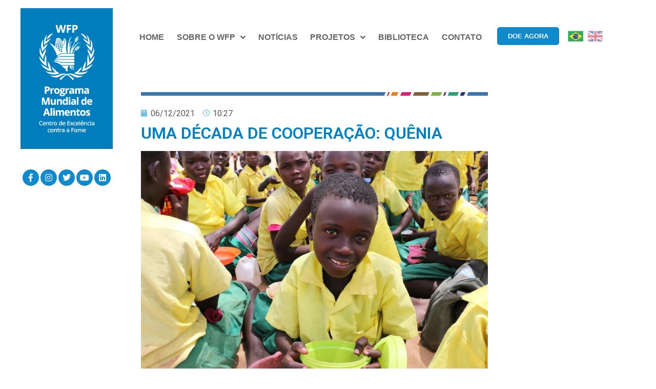

--- FILE ---
content_type: text/html; charset=UTF-8
request_url: https://centrodeexcelencia.org.br/uma-decada-de-cooperacao-quenia/
body_size: 20774
content:
<!DOCTYPE html>
<!--[if IE 9]>    <html class="no-js lt-ie10" lang="pt-BR"> <![endif]-->
<!--[if gt IE 9]><!--> <html class="no-js" lang="pt-BR"> <!--<![endif]-->
<head>

<meta charset="UTF-8" />
<meta name="viewport" content="width=device-width,initial-scale=1" />
<meta http-equiv="X-UA-Compatible" content="IE=edge">
<link rel="profile" href="https://gmpg.org/xfn/11" />
<meta name='robots' content='index, follow, max-image-preview:large, max-snippet:-1, max-video-preview:-1' />

	<!-- This site is optimized with the Yoast SEO plugin v26.6 - https://yoast.com/wordpress/plugins/seo/ -->
	<title>Uma década de cooperação: Quênia - WFP</title>
	<link rel="canonical" href="https://centrodeexcelencia.org.br/uma-decada-de-cooperacao-quenia/" />
	<meta property="og:locale" content="pt_BR" />
	<meta property="og:type" content="article" />
	<meta property="og:title" content="Uma década de cooperação: Quênia - WFP" />
	<meta property="og:description" content="Os programas escolares operados pelo WFP e pelo governo do&hellip;  Leia mais" />
	<meta property="og:url" content="https://centrodeexcelencia.org.br/uma-decada-de-cooperacao-quenia/" />
	<meta property="og:site_name" content="WFP" />
	<meta property="article:published_time" content="2021-12-06T13:27:02+00:00" />
	<meta property="article:modified_time" content="2024-10-10T22:04:33+00:00" />
	<meta property="og:image" content="https://centrodeexcelencia.org.br/wp-content/uploads/2021/12/WF113354_KEN_20171013_WFP-Martin_Karimi_0003.jpg" />
	<meta property="og:image:width" content="800" />
	<meta property="og:image:height" content="533" />
	<meta property="og:image:type" content="image/jpeg" />
	<meta name="author" content="Vitória Lobo" />
	<meta name="twitter:card" content="summary_large_image" />
	<meta name="twitter:label1" content="Escrito por" />
	<meta name="twitter:data1" content="Vitória Lobo" />
	<meta name="twitter:label2" content="Est. tempo de leitura" />
	<meta name="twitter:data2" content="3 minutos" />
	<script type="application/ld+json" class="yoast-schema-graph">{"@context":"https://schema.org","@graph":[{"@type":"Article","@id":"https://centrodeexcelencia.org.br/uma-decada-de-cooperacao-quenia/#article","isPartOf":{"@id":"https://centrodeexcelencia.org.br/uma-decada-de-cooperacao-quenia/"},"author":{"name":"Vitória Lobo","@id":"https://centrodeexcelencia.org.br/#/schema/person/2629ac7f859c90852cc6b9219b468962"},"headline":"Uma década de cooperação: Quênia","datePublished":"2021-12-06T13:27:02+00:00","dateModified":"2024-10-10T22:04:33+00:00","mainEntityOfPage":{"@id":"https://centrodeexcelencia.org.br/uma-decada-de-cooperacao-quenia/"},"wordCount":597,"publisher":{"@id":"https://centrodeexcelencia.org.br/#organization"},"image":{"@id":"https://centrodeexcelencia.org.br/uma-decada-de-cooperacao-quenia/#primaryimage"},"thumbnailUrl":"https://centrodeexcelencia.org.br/wp-content/uploads/2021/12/WF113354_KEN_20171013_WFP-Martin_Karimi_0003.jpg","keywords":["kenya","quenia"],"articleSection":["Apoio Remoto","Geral","Notícias"],"inLanguage":"pt-BR"},{"@type":"WebPage","@id":"https://centrodeexcelencia.org.br/uma-decada-de-cooperacao-quenia/","url":"https://centrodeexcelencia.org.br/uma-decada-de-cooperacao-quenia/","name":"Uma década de cooperação: Quênia - WFP","isPartOf":{"@id":"https://centrodeexcelencia.org.br/#website"},"primaryImageOfPage":{"@id":"https://centrodeexcelencia.org.br/uma-decada-de-cooperacao-quenia/#primaryimage"},"image":{"@id":"https://centrodeexcelencia.org.br/uma-decada-de-cooperacao-quenia/#primaryimage"},"thumbnailUrl":"https://centrodeexcelencia.org.br/wp-content/uploads/2021/12/WF113354_KEN_20171013_WFP-Martin_Karimi_0003.jpg","datePublished":"2021-12-06T13:27:02+00:00","dateModified":"2024-10-10T22:04:33+00:00","breadcrumb":{"@id":"https://centrodeexcelencia.org.br/uma-decada-de-cooperacao-quenia/#breadcrumb"},"inLanguage":"pt-BR","potentialAction":[{"@type":"ReadAction","target":["https://centrodeexcelencia.org.br/uma-decada-de-cooperacao-quenia/"]}]},{"@type":"ImageObject","inLanguage":"pt-BR","@id":"https://centrodeexcelencia.org.br/uma-decada-de-cooperacao-quenia/#primaryimage","url":"https://centrodeexcelencia.org.br/wp-content/uploads/2021/12/WF113354_KEN_20171013_WFP-Martin_Karimi_0003.jpg","contentUrl":"https://centrodeexcelencia.org.br/wp-content/uploads/2021/12/WF113354_KEN_20171013_WFP-Martin_Karimi_0003.jpg","width":800,"height":533,"caption":"Uma década de cooperação: Quênia"},{"@type":"BreadcrumbList","@id":"https://centrodeexcelencia.org.br/uma-decada-de-cooperacao-quenia/#breadcrumb","itemListElement":[{"@type":"ListItem","position":1,"name":"Início","item":"https://centrodeexcelencia.org.br/"},{"@type":"ListItem","position":2,"name":"Uma década de cooperação: Quênia"}]},{"@type":"WebSite","@id":"https://centrodeexcelencia.org.br/#website","url":"https://centrodeexcelencia.org.br/","name":"WFP","description":"Centro de Excelência contra a Fome","publisher":{"@id":"https://centrodeexcelencia.org.br/#organization"},"potentialAction":[{"@type":"SearchAction","target":{"@type":"EntryPoint","urlTemplate":"https://centrodeexcelencia.org.br/?s={search_term_string}"},"query-input":{"@type":"PropertyValueSpecification","valueRequired":true,"valueName":"search_term_string"}}],"inLanguage":"pt-BR"},{"@type":"Organization","@id":"https://centrodeexcelencia.org.br/#organization","name":"WFP","url":"https://centrodeexcelencia.org.br/","logo":{"@type":"ImageObject","inLanguage":"pt-BR","@id":"https://centrodeexcelencia.org.br/#/schema/logo/image/","url":"https://centrodeexcelencia.org.br/wp-content/uploads/2026/01/Sem-titulo-1_Prancheta-1-1.png","contentUrl":"https://centrodeexcelencia.org.br/wp-content/uploads/2026/01/Sem-titulo-1_Prancheta-1-1.png","width":259,"height":395,"caption":"WFP"},"image":{"@id":"https://centrodeexcelencia.org.br/#/schema/logo/image/"}},{"@type":"Person","@id":"https://centrodeexcelencia.org.br/#/schema/person/2629ac7f859c90852cc6b9219b468962","name":"Vitória Lobo","image":{"@type":"ImageObject","inLanguage":"pt-BR","@id":"https://centrodeexcelencia.org.br/#/schema/person/image/","url":"https://secure.gravatar.com/avatar/1e6bbe169c046b2a198c78966d42a7e657fe7e0347d93971317aac9b9beb63c0?s=96&d=mm&r=g","contentUrl":"https://secure.gravatar.com/avatar/1e6bbe169c046b2a198c78966d42a7e657fe7e0347d93971317aac9b9beb63c0?s=96&d=mm&r=g","caption":"Vitória Lobo"},"url":"https://centrodeexcelencia.org.br/author/vitorialobo/"}]}</script>
	<!-- / Yoast SEO plugin. -->


<link rel='dns-prefetch' href='//www.googletagmanager.com' />
<link rel="alternate" type="application/rss+xml" title="Feed para WFP &raquo;" href="https://centrodeexcelencia.org.br/feed/" />
<link rel="alternate" title="oEmbed (JSON)" type="application/json+oembed" href="https://centrodeexcelencia.org.br/wp-json/oembed/1.0/embed?url=https%3A%2F%2Fcentrodeexcelencia.org.br%2Fuma-decada-de-cooperacao-quenia%2F" />
<link rel="alternate" title="oEmbed (XML)" type="text/xml+oembed" href="https://centrodeexcelencia.org.br/wp-json/oembed/1.0/embed?url=https%3A%2F%2Fcentrodeexcelencia.org.br%2Fuma-decada-de-cooperacao-quenia%2F&#038;format=xml" />
<style id='wp-img-auto-sizes-contain-inline-css' type='text/css'>
img:is([sizes=auto i],[sizes^="auto," i]){contain-intrinsic-size:3000px 1500px}
/*# sourceURL=wp-img-auto-sizes-contain-inline-css */
</style>
<style id='wp-emoji-styles-inline-css' type='text/css'>

	img.wp-smiley, img.emoji {
		display: inline !important;
		border: none !important;
		box-shadow: none !important;
		height: 1em !important;
		width: 1em !important;
		margin: 0 0.07em !important;
		vertical-align: -0.1em !important;
		background: none !important;
		padding: 0 !important;
	}
/*# sourceURL=wp-emoji-styles-inline-css */
</style>
<link rel='stylesheet' id='wp-block-library-css' href='https://centrodeexcelencia.org.br/wp-includes/css/dist/block-library/style.min.css?ver=6.9' type='text/css' media='all' />
<link rel='stylesheet' id='wc-blocks-style-css' href='https://centrodeexcelencia.org.br/wp-content/plugins/woocommerce/assets/client/blocks/wc-blocks.css?ver=wc-10.4.3' type='text/css' media='all' />
<style id='global-styles-inline-css' type='text/css'>
:root{--wp--preset--aspect-ratio--square: 1;--wp--preset--aspect-ratio--4-3: 4/3;--wp--preset--aspect-ratio--3-4: 3/4;--wp--preset--aspect-ratio--3-2: 3/2;--wp--preset--aspect-ratio--2-3: 2/3;--wp--preset--aspect-ratio--16-9: 16/9;--wp--preset--aspect-ratio--9-16: 9/16;--wp--preset--color--black: #000000;--wp--preset--color--cyan-bluish-gray: #abb8c3;--wp--preset--color--white: #ffffff;--wp--preset--color--pale-pink: #f78da7;--wp--preset--color--vivid-red: #cf2e2e;--wp--preset--color--luminous-vivid-orange: #ff6900;--wp--preset--color--luminous-vivid-amber: #fcb900;--wp--preset--color--light-green-cyan: #7bdcb5;--wp--preset--color--vivid-green-cyan: #00d084;--wp--preset--color--pale-cyan-blue: #8ed1fc;--wp--preset--color--vivid-cyan-blue: #0693e3;--wp--preset--color--vivid-purple: #9b51e0;--wp--preset--gradient--vivid-cyan-blue-to-vivid-purple: linear-gradient(135deg,rgb(6,147,227) 0%,rgb(155,81,224) 100%);--wp--preset--gradient--light-green-cyan-to-vivid-green-cyan: linear-gradient(135deg,rgb(122,220,180) 0%,rgb(0,208,130) 100%);--wp--preset--gradient--luminous-vivid-amber-to-luminous-vivid-orange: linear-gradient(135deg,rgb(252,185,0) 0%,rgb(255,105,0) 100%);--wp--preset--gradient--luminous-vivid-orange-to-vivid-red: linear-gradient(135deg,rgb(255,105,0) 0%,rgb(207,46,46) 100%);--wp--preset--gradient--very-light-gray-to-cyan-bluish-gray: linear-gradient(135deg,rgb(238,238,238) 0%,rgb(169,184,195) 100%);--wp--preset--gradient--cool-to-warm-spectrum: linear-gradient(135deg,rgb(74,234,220) 0%,rgb(151,120,209) 20%,rgb(207,42,186) 40%,rgb(238,44,130) 60%,rgb(251,105,98) 80%,rgb(254,248,76) 100%);--wp--preset--gradient--blush-light-purple: linear-gradient(135deg,rgb(255,206,236) 0%,rgb(152,150,240) 100%);--wp--preset--gradient--blush-bordeaux: linear-gradient(135deg,rgb(254,205,165) 0%,rgb(254,45,45) 50%,rgb(107,0,62) 100%);--wp--preset--gradient--luminous-dusk: linear-gradient(135deg,rgb(255,203,112) 0%,rgb(199,81,192) 50%,rgb(65,88,208) 100%);--wp--preset--gradient--pale-ocean: linear-gradient(135deg,rgb(255,245,203) 0%,rgb(182,227,212) 50%,rgb(51,167,181) 100%);--wp--preset--gradient--electric-grass: linear-gradient(135deg,rgb(202,248,128) 0%,rgb(113,206,126) 100%);--wp--preset--gradient--midnight: linear-gradient(135deg,rgb(2,3,129) 0%,rgb(40,116,252) 100%);--wp--preset--font-size--small: 13px;--wp--preset--font-size--medium: 20px;--wp--preset--font-size--large: 36px;--wp--preset--font-size--x-large: 42px;--wp--preset--spacing--20: 0.44rem;--wp--preset--spacing--30: 0.67rem;--wp--preset--spacing--40: 1rem;--wp--preset--spacing--50: 1.5rem;--wp--preset--spacing--60: 2.25rem;--wp--preset--spacing--70: 3.38rem;--wp--preset--spacing--80: 5.06rem;--wp--preset--shadow--natural: 6px 6px 9px rgba(0, 0, 0, 0.2);--wp--preset--shadow--deep: 12px 12px 50px rgba(0, 0, 0, 0.4);--wp--preset--shadow--sharp: 6px 6px 0px rgba(0, 0, 0, 0.2);--wp--preset--shadow--outlined: 6px 6px 0px -3px rgb(255, 255, 255), 6px 6px rgb(0, 0, 0);--wp--preset--shadow--crisp: 6px 6px 0px rgb(0, 0, 0);}:where(.is-layout-flex){gap: 0.5em;}:where(.is-layout-grid){gap: 0.5em;}body .is-layout-flex{display: flex;}.is-layout-flex{flex-wrap: wrap;align-items: center;}.is-layout-flex > :is(*, div){margin: 0;}body .is-layout-grid{display: grid;}.is-layout-grid > :is(*, div){margin: 0;}:where(.wp-block-columns.is-layout-flex){gap: 2em;}:where(.wp-block-columns.is-layout-grid){gap: 2em;}:where(.wp-block-post-template.is-layout-flex){gap: 1.25em;}:where(.wp-block-post-template.is-layout-grid){gap: 1.25em;}.has-black-color{color: var(--wp--preset--color--black) !important;}.has-cyan-bluish-gray-color{color: var(--wp--preset--color--cyan-bluish-gray) !important;}.has-white-color{color: var(--wp--preset--color--white) !important;}.has-pale-pink-color{color: var(--wp--preset--color--pale-pink) !important;}.has-vivid-red-color{color: var(--wp--preset--color--vivid-red) !important;}.has-luminous-vivid-orange-color{color: var(--wp--preset--color--luminous-vivid-orange) !important;}.has-luminous-vivid-amber-color{color: var(--wp--preset--color--luminous-vivid-amber) !important;}.has-light-green-cyan-color{color: var(--wp--preset--color--light-green-cyan) !important;}.has-vivid-green-cyan-color{color: var(--wp--preset--color--vivid-green-cyan) !important;}.has-pale-cyan-blue-color{color: var(--wp--preset--color--pale-cyan-blue) !important;}.has-vivid-cyan-blue-color{color: var(--wp--preset--color--vivid-cyan-blue) !important;}.has-vivid-purple-color{color: var(--wp--preset--color--vivid-purple) !important;}.has-black-background-color{background-color: var(--wp--preset--color--black) !important;}.has-cyan-bluish-gray-background-color{background-color: var(--wp--preset--color--cyan-bluish-gray) !important;}.has-white-background-color{background-color: var(--wp--preset--color--white) !important;}.has-pale-pink-background-color{background-color: var(--wp--preset--color--pale-pink) !important;}.has-vivid-red-background-color{background-color: var(--wp--preset--color--vivid-red) !important;}.has-luminous-vivid-orange-background-color{background-color: var(--wp--preset--color--luminous-vivid-orange) !important;}.has-luminous-vivid-amber-background-color{background-color: var(--wp--preset--color--luminous-vivid-amber) !important;}.has-light-green-cyan-background-color{background-color: var(--wp--preset--color--light-green-cyan) !important;}.has-vivid-green-cyan-background-color{background-color: var(--wp--preset--color--vivid-green-cyan) !important;}.has-pale-cyan-blue-background-color{background-color: var(--wp--preset--color--pale-cyan-blue) !important;}.has-vivid-cyan-blue-background-color{background-color: var(--wp--preset--color--vivid-cyan-blue) !important;}.has-vivid-purple-background-color{background-color: var(--wp--preset--color--vivid-purple) !important;}.has-black-border-color{border-color: var(--wp--preset--color--black) !important;}.has-cyan-bluish-gray-border-color{border-color: var(--wp--preset--color--cyan-bluish-gray) !important;}.has-white-border-color{border-color: var(--wp--preset--color--white) !important;}.has-pale-pink-border-color{border-color: var(--wp--preset--color--pale-pink) !important;}.has-vivid-red-border-color{border-color: var(--wp--preset--color--vivid-red) !important;}.has-luminous-vivid-orange-border-color{border-color: var(--wp--preset--color--luminous-vivid-orange) !important;}.has-luminous-vivid-amber-border-color{border-color: var(--wp--preset--color--luminous-vivid-amber) !important;}.has-light-green-cyan-border-color{border-color: var(--wp--preset--color--light-green-cyan) !important;}.has-vivid-green-cyan-border-color{border-color: var(--wp--preset--color--vivid-green-cyan) !important;}.has-pale-cyan-blue-border-color{border-color: var(--wp--preset--color--pale-cyan-blue) !important;}.has-vivid-cyan-blue-border-color{border-color: var(--wp--preset--color--vivid-cyan-blue) !important;}.has-vivid-purple-border-color{border-color: var(--wp--preset--color--vivid-purple) !important;}.has-vivid-cyan-blue-to-vivid-purple-gradient-background{background: var(--wp--preset--gradient--vivid-cyan-blue-to-vivid-purple) !important;}.has-light-green-cyan-to-vivid-green-cyan-gradient-background{background: var(--wp--preset--gradient--light-green-cyan-to-vivid-green-cyan) !important;}.has-luminous-vivid-amber-to-luminous-vivid-orange-gradient-background{background: var(--wp--preset--gradient--luminous-vivid-amber-to-luminous-vivid-orange) !important;}.has-luminous-vivid-orange-to-vivid-red-gradient-background{background: var(--wp--preset--gradient--luminous-vivid-orange-to-vivid-red) !important;}.has-very-light-gray-to-cyan-bluish-gray-gradient-background{background: var(--wp--preset--gradient--very-light-gray-to-cyan-bluish-gray) !important;}.has-cool-to-warm-spectrum-gradient-background{background: var(--wp--preset--gradient--cool-to-warm-spectrum) !important;}.has-blush-light-purple-gradient-background{background: var(--wp--preset--gradient--blush-light-purple) !important;}.has-blush-bordeaux-gradient-background{background: var(--wp--preset--gradient--blush-bordeaux) !important;}.has-luminous-dusk-gradient-background{background: var(--wp--preset--gradient--luminous-dusk) !important;}.has-pale-ocean-gradient-background{background: var(--wp--preset--gradient--pale-ocean) !important;}.has-electric-grass-gradient-background{background: var(--wp--preset--gradient--electric-grass) !important;}.has-midnight-gradient-background{background: var(--wp--preset--gradient--midnight) !important;}.has-small-font-size{font-size: var(--wp--preset--font-size--small) !important;}.has-medium-font-size{font-size: var(--wp--preset--font-size--medium) !important;}.has-large-font-size{font-size: var(--wp--preset--font-size--large) !important;}.has-x-large-font-size{font-size: var(--wp--preset--font-size--x-large) !important;}
/*# sourceURL=global-styles-inline-css */
</style>

<style id='classic-theme-styles-inline-css' type='text/css'>
/*! This file is auto-generated */
.wp-block-button__link{color:#fff;background-color:#32373c;border-radius:9999px;box-shadow:none;text-decoration:none;padding:calc(.667em + 2px) calc(1.333em + 2px);font-size:1.125em}.wp-block-file__button{background:#32373c;color:#fff;text-decoration:none}
/*# sourceURL=/wp-includes/css/classic-themes.min.css */
</style>
<link rel='stylesheet' id='pi-dcw-css' href='https://centrodeexcelencia.org.br/wp-content/plugins/add-to-cart-direct-checkout-for-woocommerce/public/css/pi-dcw-public.css?ver=2.1.74' type='text/css' media='all' />
<style id='pi-dcw-inline-css' type='text/css'>

		.pisol_buy_now_button{
			color:#ffffff !important;
			background-color: #ee6443 !important;
		}
		
/*# sourceURL=pi-dcw-inline-css */
</style>
<link rel='stylesheet' id='woocommerce-layout-css' href='https://centrodeexcelencia.org.br/wp-content/plugins/woocommerce/assets/css/woocommerce-layout.css?ver=10.4.3' type='text/css' media='all' />
<link rel='stylesheet' id='woocommerce-smallscreen-css' href='https://centrodeexcelencia.org.br/wp-content/plugins/woocommerce/assets/css/woocommerce-smallscreen.css?ver=10.4.3' type='text/css' media='only screen and (max-width: 768px)' />
<link rel='stylesheet' id='woocommerce-general-css' href='https://centrodeexcelencia.org.br/wp-content/plugins/woocommerce/assets/css/woocommerce.css?ver=10.4.3' type='text/css' media='all' />
<style id='woocommerce-inline-inline-css' type='text/css'>
.woocommerce form .form-row .required { visibility: visible; }
/*# sourceURL=woocommerce-inline-inline-css */
</style>
<link rel='stylesheet' id='ivory-search-styles-css' href='https://centrodeexcelencia.org.br/wp-content/plugins/add-search-to-menu/public/css/ivory-search.min.css?ver=5.5.13' type='text/css' media='all' />
<link rel='stylesheet' id='woonp-frontend-css' href='https://centrodeexcelencia.org.br/wp-content/plugins/wpc-name-your-price/assets/css/frontend.css?ver=2.2.1' type='text/css' media='all' />
<link rel='stylesheet' id='elementor-frontend-css' href='https://centrodeexcelencia.org.br/wp-content/plugins/elementor/assets/css/frontend.min.css?ver=3.25.10' type='text/css' media='all' />
<link rel='stylesheet' id='widget-text-editor-css' href='https://centrodeexcelencia.org.br/wp-content/plugins/elementor/assets/css/widget-text-editor.min.css?ver=3.25.10' type='text/css' media='all' />
<link rel='stylesheet' id='widget-social-icons-css' href='https://centrodeexcelencia.org.br/wp-content/plugins/elementor/assets/css/widget-social-icons.min.css?ver=3.25.10' type='text/css' media='all' />
<link rel='stylesheet' id='e-apple-webkit-css' href='https://centrodeexcelencia.org.br/wp-content/plugins/elementor/assets/css/conditionals/apple-webkit.min.css?ver=3.25.10' type='text/css' media='all' />
<link rel='stylesheet' id='widget-nav-menu-css' href='https://centrodeexcelencia.org.br/wp-content/plugins/elementor-pro/assets/css/widget-nav-menu.min.css?ver=3.25.4' type='text/css' media='all' />
<link rel='stylesheet' id='widget-image-css' href='https://centrodeexcelencia.org.br/wp-content/plugins/elementor/assets/css/widget-image.min.css?ver=3.25.10' type='text/css' media='all' />
<link rel='stylesheet' id='widget-post-info-css' href='https://centrodeexcelencia.org.br/wp-content/plugins/elementor-pro/assets/css/widget-post-info.min.css?ver=3.25.4' type='text/css' media='all' />
<link rel='stylesheet' id='widget-icon-list-css' href='https://centrodeexcelencia.org.br/wp-content/plugins/elementor/assets/css/widget-icon-list.min.css?ver=3.25.10' type='text/css' media='all' />
<link rel='stylesheet' id='elementor-icons-shared-0-css' href='https://centrodeexcelencia.org.br/wp-content/plugins/elementor/assets/lib/font-awesome/css/fontawesome.min.css?ver=5.15.3' type='text/css' media='all' />
<link rel='stylesheet' id='elementor-icons-fa-regular-css' href='https://centrodeexcelencia.org.br/wp-content/plugins/elementor/assets/lib/font-awesome/css/regular.min.css?ver=5.15.3' type='text/css' media='all' />
<link rel='stylesheet' id='elementor-icons-fa-solid-css' href='https://centrodeexcelencia.org.br/wp-content/plugins/elementor/assets/lib/font-awesome/css/solid.min.css?ver=5.15.3' type='text/css' media='all' />
<link rel='stylesheet' id='widget-heading-css' href='https://centrodeexcelencia.org.br/wp-content/plugins/elementor/assets/css/widget-heading.min.css?ver=3.25.10' type='text/css' media='all' />
<link rel='stylesheet' id='elementor-icons-css' href='https://centrodeexcelencia.org.br/wp-content/plugins/elementor/assets/lib/eicons/css/elementor-icons.min.css?ver=5.32.0' type='text/css' media='all' />
<link rel='stylesheet' id='swiper-css' href='https://centrodeexcelencia.org.br/wp-content/plugins/elementor/assets/lib/swiper/v8/css/swiper.min.css?ver=8.4.5' type='text/css' media='all' />
<link rel='stylesheet' id='e-swiper-css' href='https://centrodeexcelencia.org.br/wp-content/plugins/elementor/assets/css/conditionals/e-swiper.min.css?ver=3.25.10' type='text/css' media='all' />
<link rel='stylesheet' id='elementor-post-11979-css' href='https://centrodeexcelencia.org.br/wp-content/uploads/elementor/css/post-11979.css?ver=1764015607' type='text/css' media='all' />
<link rel='stylesheet' id='e-popup-style-css' href='https://centrodeexcelencia.org.br/wp-content/plugins/elementor-pro/assets/css/conditionals/popup.min.css?ver=3.25.4' type='text/css' media='all' />
<link rel='stylesheet' id='she-header-style-css' href='https://centrodeexcelencia.org.br/wp-content/plugins/sticky-header-effects-for-elementor/assets/css/she-header-style.css?ver=2.1.6' type='text/css' media='all' />
<link rel='stylesheet' id='elementor-post-19579-css' href='https://centrodeexcelencia.org.br/wp-content/uploads/elementor/css/post-19579.css?ver=1764015608' type='text/css' media='all' />
<link rel='stylesheet' id='elementor-post-19672-css' href='https://centrodeexcelencia.org.br/wp-content/uploads/elementor/css/post-19672.css?ver=1764015608' type='text/css' media='all' />
<link rel='stylesheet' id='elementor-post-17767-css' href='https://centrodeexcelencia.org.br/wp-content/uploads/elementor/css/post-17767.css?ver=1764015621' type='text/css' media='all' />
<link rel='stylesheet' id='newsletter-css' href='https://centrodeexcelencia.org.br/wp-content/plugins/newsletter/style.css?ver=9.1.0' type='text/css' media='all' />
<link rel='stylesheet' id='font-awesome-css' href='https://centrodeexcelencia.org.br/wp-content/plugins/elementor/assets/lib/font-awesome/css/font-awesome.min.css?ver=4.7.0' type='text/css' media='all' />
<link rel='stylesheet' id='a13-icomoon-css' href='https://centrodeexcelencia.org.br/wp-content/themes/rife-free/css/icomoon.css?ver=2.4.23' type='text/css' media='all' />
<link rel='stylesheet' id='a13-main-style-css' href='https://centrodeexcelencia.org.br/wp-content/themes/rife-free/style.css?ver=2.4.23' type='text/css' media='all' />
<link rel='stylesheet' id='apollo13framework-woocommerce-css' href='https://centrodeexcelencia.org.br/wp-content/themes/rife-free/css/woocommerce.css?ver=2.4.23' type='text/css' media='all' />
<link rel='stylesheet' id='jquery-lightgallery-css' href='https://centrodeexcelencia.org.br/wp-content/themes/rife-free/js/light-gallery/css/lightgallery.min.css?ver=1.9.0' type='text/css' media='all' />
<link rel='stylesheet' id='a13-user-css-css' href='https://centrodeexcelencia.org.br/wp-content/uploads/apollo13_framework_files/css/user.css?ver=2.4.23_1749001595' type='text/css' media='all' />
<style id='a13-user-css-inline-css' type='text/css'>
 .single-post .title-bar.outside{background-image:url(https://centrodeexcelencia.org.br/wp-content/uploads/2021/12/WF113354_KEN_20171013_WFP-Martin_Karimi_0003.jpg)}
/*# sourceURL=a13-user-css-inline-css */
</style>
<link rel='stylesheet' id='font-awesome-5-all-css' href='https://centrodeexcelencia.org.br/wp-content/plugins/elementor/assets/lib/font-awesome/css/all.min.css?ver=3.25.10' type='text/css' media='all' />
<link rel='stylesheet' id='font-awesome-4-shim-css' href='https://centrodeexcelencia.org.br/wp-content/plugins/elementor/assets/lib/font-awesome/css/v4-shims.min.css?ver=3.25.10' type='text/css' media='all' />
<link rel='stylesheet' id='wpr-link-animations-css-css' href='https://centrodeexcelencia.org.br/wp-content/plugins/royal-elementor-addons/assets/css/lib/animations/wpr-link-animations.min.css?ver=1.7.1036' type='text/css' media='all' />
<link rel='stylesheet' id='wpr-text-animations-css-css' href='https://centrodeexcelencia.org.br/wp-content/plugins/royal-elementor-addons/assets/css/lib/animations/text-animations.min.css?ver=1.7.1036' type='text/css' media='all' />
<link rel='stylesheet' id='wpr-addons-css-css' href='https://centrodeexcelencia.org.br/wp-content/plugins/royal-elementor-addons/assets/css/frontend.min.css?ver=1.7.1036' type='text/css' media='all' />
<link rel='stylesheet' id='google-fonts-1-css' href='https://fonts.googleapis.com/css?family=Roboto%3A100%2C100italic%2C200%2C200italic%2C300%2C300italic%2C400%2C400italic%2C500%2C500italic%2C600%2C600italic%2C700%2C700italic%2C800%2C800italic%2C900%2C900italic%7CRoboto+Slab%3A100%2C100italic%2C200%2C200italic%2C300%2C300italic%2C400%2C400italic%2C500%2C500italic%2C600%2C600italic%2C700%2C700italic%2C800%2C800italic%2C900%2C900italic&#038;display=auto&#038;ver=6.9' type='text/css' media='all' />
<link rel='stylesheet' id='google-earlyaccess-2-css' href='https://fonts.googleapis.com/earlyaccess/opensanshebrew.css?ver=6.9' type='text/css' media='all' />
<link rel='stylesheet' id='elementor-icons-fa-brands-css' href='https://centrodeexcelencia.org.br/wp-content/plugins/elementor/assets/lib/font-awesome/css/brands.min.css?ver=5.15.3' type='text/css' media='all' />
<link rel="preconnect" href="https://fonts.gstatic.com/" crossorigin><script type="text/javascript" data-cfasync="false" src="https://centrodeexcelencia.org.br/wp-includes/js/jquery/jquery.min.js?ver=3.7.1" id="jquery-core-js"></script>
<script type="text/javascript" data-cfasync="false" src="https://centrodeexcelencia.org.br/wp-includes/js/jquery/jquery-migrate.min.js?ver=3.4.1" id="jquery-migrate-js"></script>
<script type="text/javascript" id="pi-dcw-js-extra">
/* <![CDATA[ */
var pisol_dcw_setting = {"ajax_url":"https://centrodeexcelencia.org.br/wp-admin/admin-ajax.php"};
//# sourceURL=pi-dcw-js-extra
/* ]]> */
</script>
<script type="text/javascript" src="https://centrodeexcelencia.org.br/wp-content/plugins/add-to-cart-direct-checkout-for-woocommerce/public/js/pi-dcw-public.js?ver=2.1.74" id="pi-dcw-js"></script>
<script type="text/javascript" src="https://centrodeexcelencia.org.br/wp-content/plugins/woocommerce/assets/js/jquery-blockui/jquery.blockUI.min.js?ver=2.7.0-wc.10.4.3" id="wc-jquery-blockui-js" defer="defer" data-wp-strategy="defer"></script>
<script type="text/javascript" src="https://centrodeexcelencia.org.br/wp-content/plugins/woocommerce/assets/js/js-cookie/js.cookie.min.js?ver=2.1.4-wc.10.4.3" id="wc-js-cookie-js" defer="defer" data-wp-strategy="defer"></script>
<script type="text/javascript" id="woocommerce-js-extra">
/* <![CDATA[ */
var woocommerce_params = {"ajax_url":"/wp-admin/admin-ajax.php","wc_ajax_url":"/?wc-ajax=%%endpoint%%","i18n_password_show":"Mostrar senha","i18n_password_hide":"Ocultar senha"};
//# sourceURL=woocommerce-js-extra
/* ]]> */
</script>
<script type="text/javascript" src="https://centrodeexcelencia.org.br/wp-content/plugins/woocommerce/assets/js/frontend/woocommerce.min.js?ver=10.4.3" id="woocommerce-js" defer="defer" data-wp-strategy="defer"></script>
<script type="text/javascript" src="https://centrodeexcelencia.org.br/wp-content/plugins/sticky-header-effects-for-elementor/assets/js/she-header.js?ver=2.1.6" id="she-header-js"></script>
<script type="text/javascript" src="https://centrodeexcelencia.org.br/wp-content/plugins/elementor/assets/lib/font-awesome/js/v4-shims.min.js?ver=3.25.10" id="font-awesome-4-shim-js"></script>
<link rel="https://api.w.org/" href="https://centrodeexcelencia.org.br/wp-json/" /><link rel="alternate" title="JSON" type="application/json" href="https://centrodeexcelencia.org.br/wp-json/wp/v2/posts/24529" /><link rel="EditURI" type="application/rsd+xml" title="RSD" href="https://centrodeexcelencia.org.br/xmlrpc.php?rsd" />
<meta name="generator" content="WordPress 6.9" />
<meta name="generator" content="WooCommerce 10.4.3" />
<link rel='shortlink' href='https://centrodeexcelencia.org.br/?p=24529' />
<meta name="generator" content="Site Kit by Google 1.168.0" /><style type="text/css">
.qtranxs_flag_pb {background-image: url(https://centrodeexcelencia.org.br/wp-content/plugins/qtranslate-x/flags/br.png); background-repeat: no-repeat;}
.qtranxs_flag_en {background-image: url(https://centrodeexcelencia.org.br/wp-content/plugins/qtranslate-x/flags/gb.png); background-repeat: no-repeat;}
</style>
<link hreflang="pb" href="https://centrodeexcelencia.org.br/pb/uma-decada-de-cooperacao-quenia/" rel="alternate" />
<link hreflang="en" href="https://centrodeexcelencia.org.br/en/uma-decada-de-cooperacao-quenia/" rel="alternate" />
<link hreflang="x-default" href="https://centrodeexcelencia.org.br/uma-decada-de-cooperacao-quenia/" rel="alternate" />
<meta name="generator" content="qTranslate-X 3.4.6.8" />
<script type="text/javascript">
// <![CDATA[
(function(){
    var docElement = document.documentElement,
        className = docElement.className;
    // Change `no-js` to `js`
    var reJS = new RegExp('(^|\\s)no-js( |\\s|$)');
    //space as literal in second capturing group cause there is strange situation when \s is not catched on load when other plugins add their own classes
    className = className.replace(reJS, '$1js$2');
    docElement.className = className;
})();
// ]]>
</script>	<noscript><style>.woocommerce-product-gallery{ opacity: 1 !important; }</style></noscript>
	<meta name="google-site-verification" content="ztpTHvLBeldPfrvLIiYsDjDbY8Y0tXzdlpKn09gg1F4"><meta name="generator" content="Elementor 3.25.10; features: additional_custom_breakpoints, e_optimized_control_loading; settings: css_print_method-external, google_font-enabled, font_display-auto">
			<style>
				.e-con.e-parent:nth-of-type(n+4):not(.e-lazyloaded):not(.e-no-lazyload),
				.e-con.e-parent:nth-of-type(n+4):not(.e-lazyloaded):not(.e-no-lazyload) * {
					background-image: none !important;
				}
				@media screen and (max-height: 1024px) {
					.e-con.e-parent:nth-of-type(n+3):not(.e-lazyloaded):not(.e-no-lazyload),
					.e-con.e-parent:nth-of-type(n+3):not(.e-lazyloaded):not(.e-no-lazyload) * {
						background-image: none !important;
					}
				}
				@media screen and (max-height: 640px) {
					.e-con.e-parent:nth-of-type(n+2):not(.e-lazyloaded):not(.e-no-lazyload),
					.e-con.e-parent:nth-of-type(n+2):not(.e-lazyloaded):not(.e-no-lazyload) * {
						background-image: none !important;
					}
				}
			</style>
			<link rel="icon" href="https://centrodeexcelencia.org.br/wp-content/uploads/2020/10/cropped-LogoEN-1-100x100.png" sizes="32x32" />
<link rel="icon" href="https://centrodeexcelencia.org.br/wp-content/uploads/2020/10/cropped-LogoEN-1-250x250.png" sizes="192x192" />
<link rel="apple-touch-icon" href="https://centrodeexcelencia.org.br/wp-content/uploads/2020/10/cropped-LogoEN-1-250x250.png" />
<meta name="msapplication-TileImage" content="https://centrodeexcelencia.org.br/wp-content/uploads/2020/10/cropped-LogoEN-1-300x300.png" />
<style id="wpr_lightbox_styles">
				.lg-backdrop {
					background-color: rgba(0,0,0,0.6) !important;
				}
				.lg-toolbar,
				.lg-dropdown {
					background-color: rgba(0,0,0,0.8) !important;
				}
				.lg-dropdown:after {
					border-bottom-color: rgba(0,0,0,0.8) !important;
				}
				.lg-sub-html {
					background-color: rgba(0,0,0,0.8) !important;
				}
				.lg-thumb-outer,
				.lg-progress-bar {
					background-color: #444444 !important;
				}
				.lg-progress {
					background-color: #a90707 !important;
				}
				.lg-icon {
					color: #efefef !important;
					font-size: 20px !important;
				}
				.lg-icon.lg-toogle-thumb {
					font-size: 24px !important;
				}
				.lg-icon:hover,
				.lg-dropdown-text:hover {
					color: #ffffff !important;
				}
				.lg-sub-html,
				.lg-dropdown-text {
					color: #efefef !important;
					font-size: 14px !important;
				}
				#lg-counter {
					color: #efefef !important;
					font-size: 14px !important;
				}
				.lg-prev,
				.lg-next {
					font-size: 35px !important;
				}

				/* Defaults */
				.lg-icon {
				background-color: transparent !important;
				}

				#lg-counter {
				opacity: 0.9;
				}

				.lg-thumb-outer {
				padding: 0 10px;
				}

				.lg-thumb-item {
				border-radius: 0 !important;
				border: none !important;
				opacity: 0.5;
				}

				.lg-thumb-item.active {
					opacity: 1;
				}
	         </style>			<style type="text/css">
					</style>
					<style type="text/css">
					</style>
					<style type="text/css">
					</style>
		<link rel='stylesheet' id='e-sticky-css' href='https://centrodeexcelencia.org.br/wp-content/plugins/elementor-pro/assets/css/modules/sticky.min.css?ver=3.25.4' type='text/css' media='all' />
</head>

<body id="top" class="wp-singular post-template-default single single-post postid-24529 single-format-standard wp-theme-rife-free theme-rife-free woocommerce-no-js rife-free side-menu-eff-7 header-horizontal site-layout-full elementor-default elementor-template-full-width elementor-kit-11979 elementor-page-17767" itemtype="https://schema.org/WebPage" itemscope>
<div class="whole-layout">
        <div class="page-background to-move"></div>
        <div class="container-elementor-header">		<div data-elementor-type="header" data-elementor-id="19579" class="elementor elementor-19579 elementor-location-header" data-elementor-post-type="elementor_library">
					<section class="elementor-section elementor-top-section elementor-element elementor-element-4fe705d2 elementor-section-stretched elementor-hidden-desktop elementor-hidden-tablet she-header-yes elementor-section-boxed elementor-section-height-default elementor-section-height-default wpr-particle-no wpr-jarallax-no wpr-parallax-no wpr-sticky-section-no" data-id="4fe705d2" data-element_type="section" data-settings="{&quot;stretch_section&quot;:&quot;section-stretched&quot;,&quot;background_background&quot;:&quot;classic&quot;,&quot;sticky_on&quot;:[&quot;mobile&quot;],&quot;sticky&quot;:&quot;top&quot;,&quot;transparent&quot;:&quot;yes&quot;,&quot;scroll_distance_mobile&quot;:{&quot;unit&quot;:&quot;px&quot;,&quot;size&quot;:120,&quot;sizes&quot;:[]},&quot;background_show&quot;:&quot;yes&quot;,&quot;background&quot;:&quot;#FFFFFF&quot;,&quot;shrink_header&quot;:&quot;yes&quot;,&quot;custom_height_header&quot;:{&quot;unit&quot;:&quot;px&quot;,&quot;size&quot;:60,&quot;sizes&quot;:[]},&quot;shrink_header_logo&quot;:&quot;yes&quot;,&quot;custom_height_header_logo&quot;:{&quot;unit&quot;:&quot;px&quot;,&quot;size&quot;:50,&quot;sizes&quot;:[]},&quot;sticky_offset&quot;:0,&quot;sticky_effects_offset&quot;:0,&quot;sticky_anchor_link_offset&quot;:0,&quot;transparent_on&quot;:[&quot;desktop&quot;,&quot;tablet&quot;,&quot;mobile&quot;],&quot;scroll_distance&quot;:{&quot;unit&quot;:&quot;px&quot;,&quot;size&quot;:60,&quot;sizes&quot;:[]},&quot;scroll_distance_tablet&quot;:{&quot;unit&quot;:&quot;px&quot;,&quot;size&quot;:&quot;&quot;,&quot;sizes&quot;:[]},&quot;she_offset_top&quot;:{&quot;unit&quot;:&quot;px&quot;,&quot;size&quot;:0,&quot;sizes&quot;:[]},&quot;she_offset_top_tablet&quot;:{&quot;unit&quot;:&quot;px&quot;,&quot;size&quot;:&quot;&quot;,&quot;sizes&quot;:[]},&quot;she_offset_top_mobile&quot;:{&quot;unit&quot;:&quot;px&quot;,&quot;size&quot;:&quot;&quot;,&quot;sizes&quot;:[]},&quot;she_width&quot;:{&quot;unit&quot;:&quot;%&quot;,&quot;size&quot;:100,&quot;sizes&quot;:[]},&quot;she_width_tablet&quot;:{&quot;unit&quot;:&quot;px&quot;,&quot;size&quot;:&quot;&quot;,&quot;sizes&quot;:[]},&quot;she_width_mobile&quot;:{&quot;unit&quot;:&quot;px&quot;,&quot;size&quot;:&quot;&quot;,&quot;sizes&quot;:[]},&quot;she_padding&quot;:{&quot;unit&quot;:&quot;px&quot;,&quot;top&quot;:0,&quot;right&quot;:&quot;&quot;,&quot;bottom&quot;:0,&quot;left&quot;:&quot;&quot;,&quot;isLinked&quot;:true},&quot;she_padding_tablet&quot;:{&quot;unit&quot;:&quot;px&quot;,&quot;top&quot;:&quot;&quot;,&quot;right&quot;:&quot;&quot;,&quot;bottom&quot;:&quot;&quot;,&quot;left&quot;:&quot;&quot;,&quot;isLinked&quot;:true},&quot;she_padding_mobile&quot;:{&quot;unit&quot;:&quot;px&quot;,&quot;top&quot;:&quot;&quot;,&quot;right&quot;:&quot;&quot;,&quot;bottom&quot;:&quot;&quot;,&quot;left&quot;:&quot;&quot;,&quot;isLinked&quot;:true},&quot;custom_height_header_tablet&quot;:{&quot;unit&quot;:&quot;px&quot;,&quot;size&quot;:&quot;&quot;,&quot;sizes&quot;:[]},&quot;custom_height_header_mobile&quot;:{&quot;unit&quot;:&quot;px&quot;,&quot;size&quot;:&quot;&quot;,&quot;sizes&quot;:[]},&quot;custom_height_header_logo_tablet&quot;:{&quot;unit&quot;:&quot;px&quot;,&quot;size&quot;:&quot;&quot;,&quot;sizes&quot;:[]},&quot;custom_height_header_logo_mobile&quot;:{&quot;unit&quot;:&quot;px&quot;,&quot;size&quot;:&quot;&quot;,&quot;sizes&quot;:[]}}">
						<div class="elementor-container elementor-column-gap-extended">
					<div class="elementor-column elementor-col-50 elementor-top-column elementor-element elementor-element-147a3d1e" data-id="147a3d1e" data-element_type="column">
			<div class="elementor-widget-wrap elementor-element-populated">
						<div class="elementor-element elementor-element-3050c65e logo elementor-widget elementor-widget-text-editor" data-id="3050c65e" data-element_type="widget" data-widget_type="text-editor.default">
				<div class="elementor-widget-container">
							
<p style="margin: 0;"><a href="/wfp"><img class="aligncenter wp-image-11981 size-full" style="margin: 0;" src="https://centrodeexcelencia.org.br/wp-content/uploads/2020/09/lgo-wfp-1.png" alt="" width="259" height="395" /></a></p>
						</div>
				</div>
				<div class="elementor-element elementor-element-f5e5649 logo2 elementor-widget elementor-widget-text-editor" data-id="f5e5649" data-element_type="widget" data-widget_type="text-editor.default">
				<div class="elementor-widget-container">
							<p><img class="alignnone wp-image-28510 size-full" style="margin: 0;" src="https://centrodeexcelencia.org.br/wp-content/uploads/2024/11/logo-rodapé-PB-300x154-1.png" alt="" width="300" height="154" /><br /></p>						</div>
				</div>
					</div>
		</div>
				<div class="elementor-column elementor-col-50 elementor-top-column elementor-element elementor-element-25113536" data-id="25113536" data-element_type="column">
			<div class="elementor-widget-wrap elementor-element-populated">
						<div class="elementor-element elementor-element-2e64643b elementor-shape-circle elementor-grid-4 e-grid-align-mobile-center sociais elementor-grid-mobile-5 e-grid-align-center elementor-widget elementor-widget-social-icons" data-id="2e64643b" data-element_type="widget" data-widget_type="social-icons.default">
				<div class="elementor-widget-container">
					<div class="elementor-social-icons-wrapper elementor-grid">
							<span class="elementor-grid-item">
					<a class="elementor-icon elementor-social-icon elementor-social-icon-facebook-f elementor-repeater-item-960bcb8" href="https://www.facebook.com/WFPBrasil/" target="_blank">
						<span class="elementor-screen-only">Facebook-f</span>
						<i class="fab fa-facebook-f"></i>					</a>
				</span>
							<span class="elementor-grid-item">
					<a class="elementor-icon elementor-social-icon elementor-social-icon-instagram elementor-repeater-item-d7f147b" href="https://www.instagram.com/wfpbrasil/" target="_blank">
						<span class="elementor-screen-only">Instagram</span>
						<i class="fab fa-instagram"></i>					</a>
				</span>
							<span class="elementor-grid-item">
					<a class="elementor-icon elementor-social-icon elementor-social-icon-twitter elementor-repeater-item-5b42a09" href="https://twitter.com/WFPBrasil" target="_blank">
						<span class="elementor-screen-only">Twitter</span>
						<i class="fab fa-twitter"></i>					</a>
				</span>
							<span class="elementor-grid-item">
					<a class="elementor-icon elementor-social-icon elementor-social-icon-youtube elementor-repeater-item-1a354fa" href="https://www.youtube.com/user/WFPCEAHBrazil" target="_blank">
						<span class="elementor-screen-only">Youtube</span>
						<i class="fab fa-youtube"></i>					</a>
				</span>
							<span class="elementor-grid-item">
					<a class="elementor-icon elementor-social-icon elementor-social-icon-linkedin elementor-repeater-item-66b10f5" href="https://www.linkedin.com/showcase/wfpbrazil" target="_blank">
						<span class="elementor-screen-only">Linkedin</span>
						<i class="fab fa-linkedin"></i>					</a>
				</span>
					</div>
				</div>
				</div>
				<div class="elementor-element elementor-element-655cde22 elementor-align-center elementor-tablet-align-center doe elementor-widget elementor-widget-button" data-id="655cde22" data-element_type="widget" data-widget_type="button.default">
				<div class="elementor-widget-container">
							<div class="elementor-button-wrapper">
					<a class="elementor-button elementor-button-link elementor-size-md" href="https://centrodeexcelencia.org.br/doe/">
						<span class="elementor-button-content-wrapper">
									<span class="elementor-button-text">Doe Agora</span>
					</span>
					</a>
				</div>
						</div>
				</div>
				<section class="elementor-section elementor-inner-section elementor-element elementor-element-336c07d2 elementor-section-content-middle elementor-section-boxed elementor-section-height-default elementor-section-height-default wpr-particle-no wpr-jarallax-no wpr-parallax-no wpr-sticky-section-no" data-id="336c07d2" data-element_type="section">
						<div class="elementor-container elementor-column-gap-default">
					<div class="elementor-column elementor-col-50 elementor-inner-column elementor-element elementor-element-f8bd91e" data-id="f8bd91e" data-element_type="column">
			<div class="elementor-widget-wrap elementor-element-populated">
						<div class="elementor-element elementor-element-6bcedc13 elementor-widget elementor-widget-wp-widget-xyz_insert_php_widget" data-id="6bcedc13" data-element_type="widget" data-widget_type="wp-widget-xyz_insert_php_widget.default">
				<div class="elementor-widget-container">
			<style type="text/css">
.qtranxs_widget ul { margin: 0; }
.qtranxs_widget ul li
{
display: inline; /* horizontal list, use "list-item" or other appropriate value for vertical list */
list-style-type: none; /* use "initial" or other to enable bullets */
margin: 0 5px 0 0; /* adjust spacing between items */
opacity: 0.5;
-o-transition: 1s ease opacity;
-moz-transition: 1s ease opacity;
-webkit-transition: 1s ease opacity;
transition: 1s ease opacity;
}
/* .qtranxs_widget ul li span { margin: 0 5px 0 0; } */ /* other way to control spacing */
.qtranxs_widget ul li.active { opacity: 0.8; }
.qtranxs_widget ul li:hover { opacity: 1; }
.qtranxs_widget img { box-shadow: none; vertical-align: middle; display: initial; }
.qtranxs_flag { height:12px; width:18px; display:block; }
.qtranxs_flag_and_text { padding-left:20px; }
.qtranxs_flag span { display:none; }
</style>
<div class="widget qtranxs_widget">
<ul class="language-chooser language-chooser-image qtranxs_language_chooser" id="qtranslate--1-chooser">
<li class="lang-pb active"><a href="https://centrodeexcelencia.org.br/pb/uma-decada-de-cooperacao-quenia/" hreflang="pb" title="Português do Brasil (pb)" class="qtranxs_image qtranxs_image_pb"><img src="https://centrodeexcelencia.org.br/wp-content/plugins/qtranslate-x/flags/br2.png" alt="Português do Brasil (pb)" /><span style="display:none">Português do Brasil</span></a></li>
<li class="lang-en"><a href="https://centrodeexcelencia.org.br/en/uma-decada-de-cooperacao-quenia/" hreflang="en" title="English (en)" class="qtranxs_image qtranxs_image_en"><img src="https://centrodeexcelencia.org.br/wp-content/plugins/qtranslate-x/flags/gb2.png" alt="English (en)" /><span style="display:none">English</span></a></li>
</ul><div class="qtranxs_widget_end"></div>
</div>		</div>
				</div>
					</div>
		</div>
				<div class="elementor-column elementor-col-50 elementor-inner-column elementor-element elementor-element-564d9339" data-id="564d9339" data-element_type="column">
			<div class="elementor-widget-wrap elementor-element-populated">
						<div class="elementor-element elementor-element-4e4fe5c wpr-main-menu-align-left wpr-main-menu-align--tabletleft wpr-main-menu-align--mobileleft wpr-pointer-underline wpr-pointer-line-fx wpr-pointer-fx-fade wpr-sub-icon-caret-down wpr-sub-menu-fx-fade wpr-nav-menu-bp-mobile wpr-mobile-menu-full-width wpr-mobile-menu-item-align-center wpr-mobile-toggle-v1 wpr-sub-divider-yes wpr-mobile-divider-yes elementor-widget elementor-widget-wpr-nav-menu" data-id="4e4fe5c" data-element_type="widget" data-settings="{&quot;menu_layout&quot;:&quot;horizontal&quot;}" data-widget_type="wpr-nav-menu.default">
				<div class="elementor-widget-container">
			<nav class="wpr-nav-menu-container wpr-nav-menu-horizontal" data-trigger="hover"><ul id="menu-1-4e4fe5c" class="wpr-nav-menu"><li class="menu-item menu-item-type-post_type menu-item-object-page menu-item-home menu-item-18552"><a href="https://centrodeexcelencia.org.br/" class="wpr-menu-item wpr-pointer-item">Home</a></li>
<li class="menu-item menu-item-type-custom menu-item-object-custom menu-item-has-children menu-parent-item menu-item-12063"><a aria-haspopup="true" aria-expanded="false" href="#" class="wpr-menu-item wpr-pointer-item">Sobre o WFP<i class="wpr-sub-icon fas" aria-hidden="true"></i></a>
<ul class="sub-menu wpr-sub-menu">
	<li class="menu-item menu-item-type-post_type menu-item-object-page menu-item-18553"><a href="https://centrodeexcelencia.org.br/sobre/" class="wpr-sub-menu-item">Quem Somos</a></li>
	<li class="menu-item menu-item-type-post_type menu-item-object-page menu-item-18554"><a href="https://centrodeexcelencia.org.br/nossa-equipe/" class="wpr-sub-menu-item">Nossa Equipe</a></li>
	<li class="menu-item menu-item-type-post_type menu-item-object-page menu-item-29522"><a href="https://centrodeexcelencia.org.br/parcerias/" class="wpr-sub-menu-item">Parcerias</a></li>
	<li class="menu-item menu-item-type-post_type menu-item-object-page menu-item-23836"><a href="https://centrodeexcelencia.org.br/trabalhe-conosco/" class="wpr-sub-menu-item">Trabalhe Conosco</a></li>
</ul>
</li>
<li class="menu-item menu-item-type-post_type menu-item-object-page menu-item-18556"><a href="https://centrodeexcelencia.org.br/noticias/" class="wpr-menu-item wpr-pointer-item">Notícias</a></li>
<li class="menu-item menu-item-type-custom menu-item-object-custom menu-item-has-children menu-parent-item menu-item-12065"><a aria-haspopup="true" aria-expanded="false" href="#" class="wpr-menu-item wpr-pointer-item">Projetos<i class="wpr-sub-icon fas" aria-hidden="true"></i></a>
<ul class="sub-menu wpr-sub-menu">
	<li class="menu-item menu-item-type-post_type menu-item-object-page menu-item-18557"><a href="https://centrodeexcelencia.org.br/alem-do-algodao/" class="wpr-sub-menu-item">Além do Algodão</a></li>
	<li class="menu-item menu-item-type-post_type menu-item-object-page menu-item-18595"><a href="https://centrodeexcelencia.org.br/intercambios-virtuais/" class="wpr-sub-menu-item">Visita de Estudo</a></li>
	<li class="menu-item menu-item-type-post_type menu-item-object-page menu-item-23479"><a href="https://centrodeexcelencia.org.br/nutrir-o-futuro/" class="wpr-sub-menu-item">Nutrir o Futuro</a></li>
	<li class="menu-item menu-item-type-custom menu-item-object-custom menu-item-28446"><a href="https://centrodeexcelencia.org.br/sementesparaoamanha/" class="wpr-sub-menu-item">Sementes para o Amanhã</a></li>
</ul>
</li>
<li class="menu-item menu-item-type-post_type menu-item-object-page menu-item-19045"><a href="https://centrodeexcelencia.org.br/biblioteca/" class="wpr-menu-item wpr-pointer-item">Biblioteca</a></li>
<li class="menu-item menu-item-type-post_type menu-item-object-page menu-item-19243"><a href="https://centrodeexcelencia.org.br/contato/" class="wpr-menu-item wpr-pointer-item">Contato</a></li>
</ul></nav><nav class="wpr-mobile-nav-menu-container"><div class="wpr-mobile-toggle-wrap"><div class="wpr-mobile-toggle"><span class="wpr-mobile-toggle-line"></span><span class="wpr-mobile-toggle-line"></span><span class="wpr-mobile-toggle-line"></span></div></div><ul id="mobile-menu-2-4e4fe5c" class="wpr-mobile-nav-menu"><li class="menu-item menu-item-type-post_type menu-item-object-page menu-item-home menu-item-18552"><a href="https://centrodeexcelencia.org.br/" class="wpr-mobile-menu-item">Home</a></li>
<li class="menu-item menu-item-type-custom menu-item-object-custom menu-item-has-children menu-parent-item menu-item-12063"><a href="#" class="wpr-mobile-menu-item">Sobre o WFP</a>
<ul class="sub-menu wpr-sub-menu">
	<li class="menu-item menu-item-type-post_type menu-item-object-page menu-item-18553"><a href="https://centrodeexcelencia.org.br/sobre/" class="wpr-mobile-sub-menu-item">Quem Somos</a></li>
	<li class="menu-item menu-item-type-post_type menu-item-object-page menu-item-18554"><a href="https://centrodeexcelencia.org.br/nossa-equipe/" class="wpr-mobile-sub-menu-item">Nossa Equipe</a></li>
	<li class="menu-item menu-item-type-post_type menu-item-object-page menu-item-29522"><a href="https://centrodeexcelencia.org.br/parcerias/" class="wpr-mobile-sub-menu-item">Parcerias</a></li>
	<li class="menu-item menu-item-type-post_type menu-item-object-page menu-item-23836"><a href="https://centrodeexcelencia.org.br/trabalhe-conosco/" class="wpr-mobile-sub-menu-item">Trabalhe Conosco</a></li>
</ul>
</li>
<li class="menu-item menu-item-type-post_type menu-item-object-page menu-item-18556"><a href="https://centrodeexcelencia.org.br/noticias/" class="wpr-mobile-menu-item">Notícias</a></li>
<li class="menu-item menu-item-type-custom menu-item-object-custom menu-item-has-children menu-parent-item menu-item-12065"><a href="#" class="wpr-mobile-menu-item">Projetos</a>
<ul class="sub-menu wpr-sub-menu">
	<li class="menu-item menu-item-type-post_type menu-item-object-page menu-item-18557"><a href="https://centrodeexcelencia.org.br/alem-do-algodao/" class="wpr-mobile-sub-menu-item">Além do Algodão</a></li>
	<li class="menu-item menu-item-type-post_type menu-item-object-page menu-item-18595"><a href="https://centrodeexcelencia.org.br/intercambios-virtuais/" class="wpr-mobile-sub-menu-item">Visita de Estudo</a></li>
	<li class="menu-item menu-item-type-post_type menu-item-object-page menu-item-23479"><a href="https://centrodeexcelencia.org.br/nutrir-o-futuro/" class="wpr-mobile-sub-menu-item">Nutrir o Futuro</a></li>
	<li class="menu-item menu-item-type-custom menu-item-object-custom menu-item-28446"><a href="https://centrodeexcelencia.org.br/sementesparaoamanha/" class="wpr-mobile-sub-menu-item">Sementes para o Amanhã</a></li>
</ul>
</li>
<li class="menu-item menu-item-type-post_type menu-item-object-page menu-item-19045"><a href="https://centrodeexcelencia.org.br/biblioteca/" class="wpr-mobile-menu-item">Biblioteca</a></li>
<li class="menu-item menu-item-type-post_type menu-item-object-page menu-item-19243"><a href="https://centrodeexcelencia.org.br/contato/" class="wpr-mobile-menu-item">Contato</a></li>
</ul></nav>		</div>
				</div>
					</div>
		</div>
					</div>
		</section>
					</div>
		</div>
					</div>
		</section>
				<section class="elementor-section elementor-top-section elementor-element elementor-element-6625050 elementor-section-stretched elementor-hidden-mobile elementor-section-height-min-height she-header-yes elementor-section-items-top elementor-section-boxed elementor-section-height-default wpr-particle-no wpr-jarallax-no wpr-parallax-no wpr-sticky-section-no" data-id="6625050" data-element_type="section" data-settings="{&quot;stretch_section&quot;:&quot;section-stretched&quot;,&quot;background_background&quot;:&quot;classic&quot;,&quot;sticky_on&quot;:[&quot;desktop&quot;,&quot;tablet&quot;],&quot;sticky&quot;:&quot;top&quot;,&quot;background_show&quot;:&quot;yes&quot;,&quot;background&quot;:&quot;#FFFFFF&quot;,&quot;shrink_header&quot;:&quot;yes&quot;,&quot;custom_height_header&quot;:{&quot;unit&quot;:&quot;px&quot;,&quot;size&quot;:60,&quot;sizes&quot;:[]},&quot;shrink_header_logo&quot;:&quot;yes&quot;,&quot;custom_height_header_logo&quot;:{&quot;unit&quot;:&quot;px&quot;,&quot;size&quot;:50,&quot;sizes&quot;:[]},&quot;transparent&quot;:&quot;yes&quot;,&quot;scroll_distance&quot;:{&quot;unit&quot;:&quot;px&quot;,&quot;size&quot;:120,&quot;sizes&quot;:[]},&quot;sticky_offset&quot;:0,&quot;sticky_effects_offset&quot;:0,&quot;sticky_anchor_link_offset&quot;:0,&quot;transparent_on&quot;:[&quot;desktop&quot;,&quot;tablet&quot;,&quot;mobile&quot;],&quot;scroll_distance_tablet&quot;:{&quot;unit&quot;:&quot;px&quot;,&quot;size&quot;:&quot;&quot;,&quot;sizes&quot;:[]},&quot;scroll_distance_mobile&quot;:{&quot;unit&quot;:&quot;px&quot;,&quot;size&quot;:&quot;&quot;,&quot;sizes&quot;:[]},&quot;she_offset_top&quot;:{&quot;unit&quot;:&quot;px&quot;,&quot;size&quot;:0,&quot;sizes&quot;:[]},&quot;she_offset_top_tablet&quot;:{&quot;unit&quot;:&quot;px&quot;,&quot;size&quot;:&quot;&quot;,&quot;sizes&quot;:[]},&quot;she_offset_top_mobile&quot;:{&quot;unit&quot;:&quot;px&quot;,&quot;size&quot;:&quot;&quot;,&quot;sizes&quot;:[]},&quot;she_width&quot;:{&quot;unit&quot;:&quot;%&quot;,&quot;size&quot;:100,&quot;sizes&quot;:[]},&quot;she_width_tablet&quot;:{&quot;unit&quot;:&quot;px&quot;,&quot;size&quot;:&quot;&quot;,&quot;sizes&quot;:[]},&quot;she_width_mobile&quot;:{&quot;unit&quot;:&quot;px&quot;,&quot;size&quot;:&quot;&quot;,&quot;sizes&quot;:[]},&quot;she_padding&quot;:{&quot;unit&quot;:&quot;px&quot;,&quot;top&quot;:0,&quot;right&quot;:&quot;&quot;,&quot;bottom&quot;:0,&quot;left&quot;:&quot;&quot;,&quot;isLinked&quot;:true},&quot;she_padding_tablet&quot;:{&quot;unit&quot;:&quot;px&quot;,&quot;top&quot;:&quot;&quot;,&quot;right&quot;:&quot;&quot;,&quot;bottom&quot;:&quot;&quot;,&quot;left&quot;:&quot;&quot;,&quot;isLinked&quot;:true},&quot;she_padding_mobile&quot;:{&quot;unit&quot;:&quot;px&quot;,&quot;top&quot;:&quot;&quot;,&quot;right&quot;:&quot;&quot;,&quot;bottom&quot;:&quot;&quot;,&quot;left&quot;:&quot;&quot;,&quot;isLinked&quot;:true},&quot;custom_height_header_tablet&quot;:{&quot;unit&quot;:&quot;px&quot;,&quot;size&quot;:&quot;&quot;,&quot;sizes&quot;:[]},&quot;custom_height_header_mobile&quot;:{&quot;unit&quot;:&quot;px&quot;,&quot;size&quot;:&quot;&quot;,&quot;sizes&quot;:[]},&quot;custom_height_header_logo_tablet&quot;:{&quot;unit&quot;:&quot;px&quot;,&quot;size&quot;:&quot;&quot;,&quot;sizes&quot;:[]},&quot;custom_height_header_logo_mobile&quot;:{&quot;unit&quot;:&quot;px&quot;,&quot;size&quot;:&quot;&quot;,&quot;sizes&quot;:[]}}">
						<div class="elementor-container elementor-column-gap-no">
					<div class="elementor-column elementor-col-25 elementor-top-column elementor-element elementor-element-58e08718 elementor-hidden-phone" data-id="58e08718" data-element_type="column">
			<div class="elementor-widget-wrap elementor-element-populated">
						<div class="elementor-element elementor-element-3532d679 logo elementor-widget elementor-widget-text-editor" data-id="3532d679" data-element_type="widget" data-widget_type="text-editor.default">
				<div class="elementor-widget-container">
							<p><img class="alignnone wp-image-23928 size-full" style="margin: 0;" src="https://centrodeexcelencia.org.br/wp-content/uploads/2021/05/Sem-titulo-1_Prancheta-1.png" alt="" width="259" height="395" /><br /></p>						</div>
				</div>
				<div class="elementor-element elementor-element-2ecb278 logo2 elementor-widget elementor-widget-text-editor" data-id="2ecb278" data-element_type="widget" data-widget_type="text-editor.default">
				<div class="elementor-widget-container">
							<img class="alignnone wp-image-28510 size-full" style="margin: 0;" src="https://centrodeexcelencia.org.br/wp-content/uploads/2024/11/logo-rodapé-PB-300x154-1.png" alt="" width="300" height="154" />
						</div>
				</div>
				<div class="elementor-element elementor-element-6abc3837 elementor-shape-circle elementor-grid-5 elementor-widget-theme-site-logo e-grid-align-center elementor-widget elementor-widget-social-icons" data-id="6abc3837" data-element_type="widget" data-widget_type="social-icons.default">
				<div class="elementor-widget-container">
					<div class="elementor-social-icons-wrapper elementor-grid">
							<span class="elementor-grid-item">
					<a class="elementor-icon elementor-social-icon elementor-social-icon-facebook-f elementor-repeater-item-960bcb8" href="https://www.facebook.com/WFPBrasil/" target="_blank">
						<span class="elementor-screen-only">Facebook-f</span>
						<i class="fab fa-facebook-f"></i>					</a>
				</span>
							<span class="elementor-grid-item">
					<a class="elementor-icon elementor-social-icon elementor-social-icon-instagram elementor-repeater-item-d7f147b" href="https://www.instagram.com/wfpbrasil/" target="_blank">
						<span class="elementor-screen-only">Instagram</span>
						<i class="fab fa-instagram"></i>					</a>
				</span>
							<span class="elementor-grid-item">
					<a class="elementor-icon elementor-social-icon elementor-social-icon-twitter elementor-repeater-item-5b42a09" href="https://twitter.com/WFPBrasil" target="_blank">
						<span class="elementor-screen-only">Twitter</span>
						<i class="fab fa-twitter"></i>					</a>
				</span>
							<span class="elementor-grid-item">
					<a class="elementor-icon elementor-social-icon elementor-social-icon-youtube elementor-repeater-item-1a354fa" href="https://www.youtube.com/user/WFPCEAHBrazil" target="_blank">
						<span class="elementor-screen-only">Youtube</span>
						<i class="fab fa-youtube"></i>					</a>
				</span>
							<span class="elementor-grid-item">
					<a class="elementor-icon elementor-social-icon elementor-social-icon-linkedin elementor-repeater-item-af2aa90" href="https://www.linkedin.com/showcase/wfpbrazil" target="_blank">
						<span class="elementor-screen-only">Linkedin</span>
						<i class="fab fa-linkedin"></i>					</a>
				</span>
					</div>
				</div>
				</div>
					</div>
		</div>
				<div class="elementor-column elementor-col-25 elementor-top-column elementor-element elementor-element-57d2e51d" data-id="57d2e51d" data-element_type="column">
			<div class="elementor-widget-wrap elementor-element-populated">
						<div class="elementor-element elementor-element-4f0012f6 elementor-nav-menu__align-justify elementor-nav-menu--dropdown-mobile elementor-nav-menu__text-align-aside elementor-nav-menu--toggle elementor-nav-menu--burger elementor-widget elementor-widget-nav-menu" data-id="4f0012f6" data-element_type="widget" data-settings="{&quot;submenu_icon&quot;:{&quot;value&quot;:&quot;&lt;i class=\&quot;fas fa-angle-down\&quot;&gt;&lt;\/i&gt;&quot;,&quot;library&quot;:&quot;fa-solid&quot;},&quot;layout&quot;:&quot;horizontal&quot;,&quot;toggle&quot;:&quot;burger&quot;}" data-widget_type="nav-menu.default">
				<div class="elementor-widget-container">
						<nav aria-label="Menu" class="elementor-nav-menu--main elementor-nav-menu__container elementor-nav-menu--layout-horizontal e--pointer-none">
				<ul id="menu-1-4f0012f6" class="elementor-nav-menu"><li class="menu-item menu-item-type-post_type menu-item-object-page menu-item-home menu-item-18552"><a href="https://centrodeexcelencia.org.br/" class="elementor-item">Home</a></li>
<li class="menu-item menu-item-type-custom menu-item-object-custom menu-item-has-children menu-parent-item menu-item-12063"><a href="#" class="elementor-item elementor-item-anchor">Sobre o WFP</a>
<ul class="sub-menu elementor-nav-menu--dropdown">
	<li class="menu-item menu-item-type-post_type menu-item-object-page menu-item-18553"><a href="https://centrodeexcelencia.org.br/sobre/" class="elementor-sub-item">Quem Somos</a></li>
	<li class="menu-item menu-item-type-post_type menu-item-object-page menu-item-18554"><a href="https://centrodeexcelencia.org.br/nossa-equipe/" class="elementor-sub-item">Nossa Equipe</a></li>
	<li class="menu-item menu-item-type-post_type menu-item-object-page menu-item-29522"><a href="https://centrodeexcelencia.org.br/parcerias/" class="elementor-sub-item">Parcerias</a></li>
	<li class="menu-item menu-item-type-post_type menu-item-object-page menu-item-23836"><a href="https://centrodeexcelencia.org.br/trabalhe-conosco/" class="elementor-sub-item">Trabalhe Conosco</a></li>
</ul>
</li>
<li class="menu-item menu-item-type-post_type menu-item-object-page menu-item-18556"><a href="https://centrodeexcelencia.org.br/noticias/" class="elementor-item">Notícias</a></li>
<li class="menu-item menu-item-type-custom menu-item-object-custom menu-item-has-children menu-parent-item menu-item-12065"><a href="#" class="elementor-item elementor-item-anchor">Projetos</a>
<ul class="sub-menu elementor-nav-menu--dropdown">
	<li class="menu-item menu-item-type-post_type menu-item-object-page menu-item-18557"><a href="https://centrodeexcelencia.org.br/alem-do-algodao/" class="elementor-sub-item">Além do Algodão</a></li>
	<li class="menu-item menu-item-type-post_type menu-item-object-page menu-item-18595"><a href="https://centrodeexcelencia.org.br/intercambios-virtuais/" class="elementor-sub-item">Visita de Estudo</a></li>
	<li class="menu-item menu-item-type-post_type menu-item-object-page menu-item-23479"><a href="https://centrodeexcelencia.org.br/nutrir-o-futuro/" class="elementor-sub-item">Nutrir o Futuro</a></li>
	<li class="menu-item menu-item-type-custom menu-item-object-custom menu-item-28446"><a href="https://centrodeexcelencia.org.br/sementesparaoamanha/" class="elementor-sub-item">Sementes para o Amanhã</a></li>
</ul>
</li>
<li class="menu-item menu-item-type-post_type menu-item-object-page menu-item-19045"><a href="https://centrodeexcelencia.org.br/biblioteca/" class="elementor-item">Biblioteca</a></li>
<li class="menu-item menu-item-type-post_type menu-item-object-page menu-item-19243"><a href="https://centrodeexcelencia.org.br/contato/" class="elementor-item">Contato</a></li>
</ul>			</nav>
					<div class="elementor-menu-toggle" role="button" tabindex="0" aria-label="Menu Toggle" aria-expanded="false">
			<i aria-hidden="true" role="presentation" class="elementor-menu-toggle__icon--open eicon-menu-bar"></i><i aria-hidden="true" role="presentation" class="elementor-menu-toggle__icon--close eicon-close"></i>			<span class="elementor-screen-only">Menu</span>
		</div>
					<nav class="elementor-nav-menu--dropdown elementor-nav-menu__container" aria-hidden="true">
				<ul id="menu-2-4f0012f6" class="elementor-nav-menu"><li class="menu-item menu-item-type-post_type menu-item-object-page menu-item-home menu-item-18552"><a href="https://centrodeexcelencia.org.br/" class="elementor-item" tabindex="-1">Home</a></li>
<li class="menu-item menu-item-type-custom menu-item-object-custom menu-item-has-children menu-parent-item menu-item-12063"><a href="#" class="elementor-item elementor-item-anchor" tabindex="-1">Sobre o WFP</a>
<ul class="sub-menu elementor-nav-menu--dropdown">
	<li class="menu-item menu-item-type-post_type menu-item-object-page menu-item-18553"><a href="https://centrodeexcelencia.org.br/sobre/" class="elementor-sub-item" tabindex="-1">Quem Somos</a></li>
	<li class="menu-item menu-item-type-post_type menu-item-object-page menu-item-18554"><a href="https://centrodeexcelencia.org.br/nossa-equipe/" class="elementor-sub-item" tabindex="-1">Nossa Equipe</a></li>
	<li class="menu-item menu-item-type-post_type menu-item-object-page menu-item-29522"><a href="https://centrodeexcelencia.org.br/parcerias/" class="elementor-sub-item" tabindex="-1">Parcerias</a></li>
	<li class="menu-item menu-item-type-post_type menu-item-object-page menu-item-23836"><a href="https://centrodeexcelencia.org.br/trabalhe-conosco/" class="elementor-sub-item" tabindex="-1">Trabalhe Conosco</a></li>
</ul>
</li>
<li class="menu-item menu-item-type-post_type menu-item-object-page menu-item-18556"><a href="https://centrodeexcelencia.org.br/noticias/" class="elementor-item" tabindex="-1">Notícias</a></li>
<li class="menu-item menu-item-type-custom menu-item-object-custom menu-item-has-children menu-parent-item menu-item-12065"><a href="#" class="elementor-item elementor-item-anchor" tabindex="-1">Projetos</a>
<ul class="sub-menu elementor-nav-menu--dropdown">
	<li class="menu-item menu-item-type-post_type menu-item-object-page menu-item-18557"><a href="https://centrodeexcelencia.org.br/alem-do-algodao/" class="elementor-sub-item" tabindex="-1">Além do Algodão</a></li>
	<li class="menu-item menu-item-type-post_type menu-item-object-page menu-item-18595"><a href="https://centrodeexcelencia.org.br/intercambios-virtuais/" class="elementor-sub-item" tabindex="-1">Visita de Estudo</a></li>
	<li class="menu-item menu-item-type-post_type menu-item-object-page menu-item-23479"><a href="https://centrodeexcelencia.org.br/nutrir-o-futuro/" class="elementor-sub-item" tabindex="-1">Nutrir o Futuro</a></li>
	<li class="menu-item menu-item-type-custom menu-item-object-custom menu-item-28446"><a href="https://centrodeexcelencia.org.br/sementesparaoamanha/" class="elementor-sub-item" tabindex="-1">Sementes para o Amanhã</a></li>
</ul>
</li>
<li class="menu-item menu-item-type-post_type menu-item-object-page menu-item-19045"><a href="https://centrodeexcelencia.org.br/biblioteca/" class="elementor-item" tabindex="-1">Biblioteca</a></li>
<li class="menu-item menu-item-type-post_type menu-item-object-page menu-item-19243"><a href="https://centrodeexcelencia.org.br/contato/" class="elementor-item" tabindex="-1">Contato</a></li>
</ul>			</nav>
				</div>
				</div>
					</div>
		</div>
				<div class="elementor-column elementor-col-25 elementor-top-column elementor-element elementor-element-60a47c43 elementor-hidden-phone" data-id="60a47c43" data-element_type="column">
			<div class="elementor-widget-wrap elementor-element-populated">
						<div class="elementor-element elementor-element-9b53ccf elementor-align-center elementor-tablet-align-center elementor-widget elementor-widget-button" data-id="9b53ccf" data-element_type="widget" data-widget_type="button.default">
				<div class="elementor-widget-container">
							<div class="elementor-button-wrapper">
					<a class="elementor-button elementor-button-link elementor-size-xs" href="https://centrodeexcelencia.org.br/doe/" target="_blank">
						<span class="elementor-button-content-wrapper">
									<span class="elementor-button-text">Doe Agora</span>
					</span>
					</a>
				</div>
						</div>
				</div>
					</div>
		</div>
				<div class="elementor-column elementor-col-25 elementor-top-column elementor-element elementor-element-336aab95 elementor-hidden-phone" data-id="336aab95" data-element_type="column">
			<div class="elementor-widget-wrap elementor-element-populated">
						<div class="elementor-element elementor-element-69a269d8 elementor-widget elementor-widget-wp-widget-xyz_insert_php_widget" data-id="69a269d8" data-element_type="widget" data-widget_type="wp-widget-xyz_insert_php_widget.default">
				<div class="elementor-widget-container">
			<style type="text/css">
.qtranxs_widget ul { margin: 0; }
.qtranxs_widget ul li
{
display: inline; /* horizontal list, use "list-item" or other appropriate value for vertical list */
list-style-type: none; /* use "initial" or other to enable bullets */
margin: 0 5px 0 0; /* adjust spacing between items */
opacity: 0.5;
-o-transition: 1s ease opacity;
-moz-transition: 1s ease opacity;
-webkit-transition: 1s ease opacity;
transition: 1s ease opacity;
}
/* .qtranxs_widget ul li span { margin: 0 5px 0 0; } */ /* other way to control spacing */
.qtranxs_widget ul li.active { opacity: 0.8; }
.qtranxs_widget ul li:hover { opacity: 1; }
.qtranxs_widget img { box-shadow: none; vertical-align: middle; display: initial; }
.qtranxs_flag { height:12px; width:18px; display:block; }
.qtranxs_flag_and_text { padding-left:20px; }
.qtranxs_flag span { display:none; }
</style>
<div class="widget qtranxs_widget">
<ul class="language-chooser language-chooser-image qtranxs_language_chooser" id="qtranslate--1-chooser">
<li class="lang-pb active"><a href="https://centrodeexcelencia.org.br/pb/uma-decada-de-cooperacao-quenia/" hreflang="pb" title="Português do Brasil (pb)" class="qtranxs_image qtranxs_image_pb"><img src="https://centrodeexcelencia.org.br/wp-content/plugins/qtranslate-x/flags/br2.png" alt="Português do Brasil (pb)" /><span style="display:none">Português do Brasil</span></a></li>
<li class="lang-en"><a href="https://centrodeexcelencia.org.br/en/uma-decada-de-cooperacao-quenia/" hreflang="en" title="English (en)" class="qtranxs_image qtranxs_image_en"><img src="https://centrodeexcelencia.org.br/wp-content/plugins/qtranslate-x/flags/gb2.png" alt="English (en)" /><span style="display:none">English</span></a></li>
</ul><div class="qtranxs_widget_end"></div>
</div>		</div>
				</div>
					</div>
		</div>
					</div>
		</section>
				</div>
		</div>    <div id="mid" class="to-move layout-full_fixed layout-no-edge layout-fixed with-sidebar right-sidebar">		<div data-elementor-type="single" data-elementor-id="17767" class="elementor elementor-17767 elementor-location-single post-24529 post type-post status-publish format-standard has-post-thumbnail category-apoio-remoto category-geral-noticias category-noticias tag-kenya tag-quenia" data-elementor-post-type="elementor_library">
					<section class="elementor-section elementor-top-section elementor-element elementor-element-a86813c elementor-section-stretched elementor-section-boxed elementor-section-height-default elementor-section-height-default wpr-particle-no wpr-jarallax-no wpr-parallax-no wpr-sticky-section-no" data-id="a86813c" data-element_type="section" data-settings="{&quot;stretch_section&quot;:&quot;section-stretched&quot;}">
						<div class="elementor-container elementor-column-gap-default">
					<div class="elementor-column elementor-col-33 elementor-top-column elementor-element elementor-element-00c1833 elementor-hidden-phone" data-id="00c1833" data-element_type="column">
			<div class="elementor-widget-wrap">
							</div>
		</div>
				<div class="elementor-column elementor-col-33 elementor-top-column elementor-element elementor-element-7170afb" data-id="7170afb" data-element_type="column">
			<div class="elementor-widget-wrap elementor-element-populated">
						<div class="elementor-element elementor-element-1791383 elementor-widget elementor-widget-image" data-id="1791383" data-element_type="widget" data-widget_type="image.default">
				<div class="elementor-widget-container">
														<a href="#">
							<img width="2002" height="20" src="https://centrodeexcelencia.org.br/wp-content/uploads/2020/09/barrinha.gif" class="attachment-full size-full wp-image-17736" alt="" />								</a>
													</div>
				</div>
				<div class="elementor-element elementor-element-ba20783 elementor-widget elementor-widget-post-info" data-id="ba20783" data-element_type="widget" data-widget_type="post-info.default">
				<div class="elementor-widget-container">
					<ul class="elementor-inline-items elementor-icon-list-items elementor-post-info">
								<li class="elementor-icon-list-item elementor-repeater-item-49369b4 elementor-inline-item" itemprop="datePublished">
						<a href="https://centrodeexcelencia.org.br/2021/12/06/">
											<span class="elementor-icon-list-icon">
								<i aria-hidden="true" class="fas fa-calendar"></i>							</span>
									<span class="elementor-icon-list-text elementor-post-info__item elementor-post-info__item--type-date">
										<time>06/12/2021</time>					</span>
									</a>
				</li>
				<li class="elementor-icon-list-item elementor-repeater-item-e147ebf elementor-inline-item">
										<span class="elementor-icon-list-icon">
								<i aria-hidden="true" class="far fa-clock"></i>							</span>
									<span class="elementor-icon-list-text elementor-post-info__item elementor-post-info__item--type-time">
										<time>10:27</time>					</span>
								</li>
				</ul>
				</div>
				</div>
				<div class="elementor-element elementor-element-b8f1f50 elementor-widget__width-initial elementor-widget elementor-widget-theme-post-title elementor-page-title elementor-widget-heading" data-id="b8f1f50" data-element_type="widget" data-widget_type="theme-post-title.default">
				<div class="elementor-widget-container">
			<h1 class="elementor-heading-title elementor-size-default">Uma década de cooperação: Quênia</h1>		</div>
				</div>
				<div class="elementor-element elementor-element-90a0628 elementor-widget elementor-widget-theme-post-content" data-id="90a0628" data-element_type="widget" data-widget_type="theme-post-content.default">
				<div class="elementor-widget-container">
			<p><img fetchpriority="high" decoding="async" class="aligncenter size-full wp-image-24530" src="https://centrodeexcelencia.org.br/wp-content/uploads/2021/12/WF113354_KEN_20171013_WFP-Martin_Karimi_0003.jpg" alt="Uma década de cooperação: Quênia" width="800" height="533" srcset="https://centrodeexcelencia.org.br/wp-content/uploads/2021/12/WF113354_KEN_20171013_WFP-Martin_Karimi_0003.jpg 800w, https://centrodeexcelencia.org.br/wp-content/uploads/2021/12/WF113354_KEN_20171013_WFP-Martin_Karimi_0003-300x200.jpg 300w, https://centrodeexcelencia.org.br/wp-content/uploads/2021/12/WF113354_KEN_20171013_WFP-Martin_Karimi_0003-768x512.jpg 768w, https://centrodeexcelencia.org.br/wp-content/uploads/2021/12/WF113354_KEN_20171013_WFP-Martin_Karimi_0003-600x400.jpg 600w" sizes="(max-width: 800px) 100vw, 800px" /></p>
<p>Os programas escolares operados pelo WFP e pelo governo do Quênia atuam como ferramentas para fortalecer a capacidade do país e garantir o acesso a alimentos seguros e nutritivos para crianças em idade escolar. Esses programas são meios importantes para aumentar a resistência a vulnerabilidades, choques e estresse, especialmente para agricultores familiares. A alimentação escolar vinculada à agricultura local é o principal programa escolar no Quênia e está em operação desde 1980. Hoje, o WFP, ao lado do Ministério da Educação queniano, fornece refeições nutritivas a 1,5 milhão de crianças.<span class="Apple-converted-space"> </span></p>
<p>Desde 2009, as intervenções de refeições escolares passaram do WFP para uma modalidade de alimentação escolar vinculada à agricultura local liderada pelo governo, o que garante que os alimentos são comprados de agricultores locais, promovendo o desenvolvimento econômico local. Foi também em 2009 que começou a cooperação do Quênia com o governo do Brasil, quando o escritório de país do WFP começou participar de ações de cooperação com funcionários do Ministério da Educação Brasileiro. Entre 2011 e 2017, o Quênia recebeu apoio direto do Centro de Excelência contra a Fome do WFP no Brasil para fortalecer seu programa de alimentação escolar e desenvolver a Estratégia Nacional de Alimentação Escolar e Nutrição.<span class="Apple-converted-space"> </span></p>
<p>Em 2013, o governo queniano começou a se preparar para a expansão sustentável do seu programa de alimentação escolar ligado à agricultura local, que ocorreu entre 2014 e 2018. Essa transição teve como objetivo a construção de um programa de alimentação escolar no Quênia que fosse totalmente gerido pelo governo nacional, com ações integradas em educação e nutrição, e um programa que comprasse de agricultores familiares locais, estimulando o desenvolvimento econômico local.</p>
<p>Em 2015, o Centro de Excelência, o WFP e o governo brasileiro organizaram uma missão técnica ao Quênia para apoiar o governo daquele país na construção da Estratégia Nacional de Alimentação Escolar e Nutrição. Em 2016, uma visita de estudos teve como objetivo entender como o Brasil conseguiu integrar suas políticas e programas sociais nas áreas de segurança alimentar, nutrição, geração de renda, refeições escolares e agricultura familiar. Após a missão, o Centro de Excelência apoiou de forma remota e presencial o WFP e o governo do Quênia nas análises da estratégia.</p>
<p>Em 2018, o governo queniano aprovou formalmente e lançou a Estratégia Nacional de Alimentação Escolar e Nutrição. Em 2019, o processo de transferência de responsabilização do programa de alimentação escolar do WFP para o governo do Quênia foi finalizado. Apesar da conclusão do processo, o WFP continua atuando como parceiro do governo do Quênia, colaborando com apoio técnico, sempre que necessário. Para registrar o resultado do trabalho de apoio técnico, o Centro de Excelência desenvolveu, em parceria com o WFP e com o governo do Quênia, o documento “<a href="https://centrodeexcelencia.org.br/publication/">Experiências de Países: Quênia</a>”, publicado no primeiro semestre de 2021. A publicação detalha a jornada do país no desenvolvimento do seu programa nacional de alimentação e o papel do Centro de Excelência em parceria com o governo do Brasil nesse processo.</p>
<p>Descubra mais no livro “<a href="https://centrodeexcelencia.org.br/livro/">Uma década de Cooperação: 10 anos do Centro de Excelência contra a Fome do WFP no Brasil</a>”.</p>
		</div>
				</div>
					</div>
		</div>
				<div class="elementor-column elementor-col-33 elementor-top-column elementor-element elementor-element-13f55c2" data-id="13f55c2" data-element_type="column">
			<div class="elementor-widget-wrap">
							</div>
		</div>
					</div>
		</section>
				</div>
			</div><!-- #mid -->

<div class="container-elementor-footer">		<div data-elementor-type="footer" data-elementor-id="19672" class="elementor elementor-19672 elementor-location-footer" data-elementor-post-type="elementor_library">
					<section class="elementor-section elementor-top-section elementor-element elementor-element-1de27a48 elementor-section-stretched elementor-section-content-middle elementor-reverse-mobile elementor-section-boxed elementor-section-height-default elementor-section-height-default wpr-particle-no wpr-jarallax-no wpr-parallax-no wpr-sticky-section-no" data-id="1de27a48" data-element_type="section" data-settings="{&quot;stretch_section&quot;:&quot;section-stretched&quot;,&quot;background_background&quot;:&quot;classic&quot;}">
						<div class="elementor-container elementor-column-gap-default">
					<div class="elementor-column elementor-col-25 elementor-top-column elementor-element elementor-element-3205ecc" data-id="3205ecc" data-element_type="column">
			<div class="elementor-widget-wrap elementor-element-populated">
						<div class="elementor-element elementor-element-2f976d59 elementor-widget elementor-widget-text-editor" data-id="2f976d59" data-element_type="widget" data-widget_type="text-editor.default">
				<div class="elementor-widget-container">
							<p><img class="alignnone wp-image-28510" style="margin: 0;" src="https://centrodeexcelencia.org.br/wp-content/uploads/2024/11/logo-rodapé-PB-300x154-1.png" alt="" width="183" height="94" /><br /></p>						</div>
				</div>
					</div>
		</div>
				<div class="elementor-column elementor-col-25 elementor-top-column elementor-element elementor-element-3c32eb4e elementor-hidden-phone" data-id="3c32eb4e" data-element_type="column">
			<div class="elementor-widget-wrap elementor-element-populated">
						<div class="elementor-element elementor-element-2548d50b elementor-widget elementor-widget-text-editor" data-id="2548d50b" data-element_type="widget" data-widget_type="text-editor.default">
				<div class="elementor-widget-container">
							<p></p><p><strong>CONTATO</strong><br /><a href="/cdn-cgi/l/email-protection" class="__cf_email__" data-cfemail="fd9f8f9c879491d39e9893898f98929b98859e98919198939e98bd8a9b8dd3928f9a">[email&#160;protected]</a><br />+55 61 2193 8500</p><p> </p><p><strong>TRABALHE CONOSCO</strong><br /><span style="color: #ffffff;"><a style="color: #ffffff;" href="https://centrodeexcelencia.org.br/trabalhe-conosco/">Veja as vagas disponíveis</a></span><br /></p>						</div>
				</div>
					</div>
		</div>
				<div class="elementor-column elementor-col-25 elementor-top-column elementor-element elementor-element-1c58a5b0 elementor-hidden-phone" data-id="1c58a5b0" data-element_type="column">
			<div class="elementor-widget-wrap">
							</div>
		</div>
				<div class="elementor-column elementor-col-25 elementor-top-column elementor-element elementor-element-5a1da8f9" data-id="5a1da8f9" data-element_type="column">
			<div class="elementor-widget-wrap elementor-element-populated">
						<div class="elementor-element elementor-element-1bf3cb91 elementor-shape-square elementor-grid-0 e-grid-align-center elementor-widget elementor-widget-social-icons" data-id="1bf3cb91" data-element_type="widget" data-widget_type="social-icons.default">
				<div class="elementor-widget-container">
					<div class="elementor-social-icons-wrapper elementor-grid">
							<span class="elementor-grid-item">
					<a class="elementor-icon elementor-social-icon elementor-social-icon-facebook-f elementor-repeater-item-5f9c4b9" href="https://www.facebook.com/WFPBrasil/" target="_blank">
						<span class="elementor-screen-only">Facebook-f</span>
						<i class="fab fa-facebook-f"></i>					</a>
				</span>
							<span class="elementor-grid-item">
					<a class="elementor-icon elementor-social-icon elementor-social-icon-instagram elementor-repeater-item-6f11c81" href="https://www.instagram.com/wfpbrasil/" target="_blank">
						<span class="elementor-screen-only">Instagram</span>
						<i class="fab fa-instagram"></i>					</a>
				</span>
							<span class="elementor-grid-item">
					<a class="elementor-icon elementor-social-icon elementor-social-icon-twitter elementor-repeater-item-dfc3975" href="https://twitter.com/WFPBrasil" target="_blank">
						<span class="elementor-screen-only">Twitter</span>
						<i class="fab fa-twitter"></i>					</a>
				</span>
							<span class="elementor-grid-item">
					<a class="elementor-icon elementor-social-icon elementor-social-icon-youtube elementor-repeater-item-9419502" href="https://www.youtube.com/user/WFPCEAHBrazil" target="_blank">
						<span class="elementor-screen-only">Youtube</span>
						<i class="fab fa-youtube"></i>					</a>
				</span>
							<span class="elementor-grid-item">
					<a class="elementor-icon elementor-social-icon elementor-social-icon-linkedin elementor-repeater-item-ab8c46f" href="https://www.linkedin.com/showcase/wfpbrazil" target="_blank">
						<span class="elementor-screen-only">Linkedin</span>
						<i class="fab fa-linkedin"></i>					</a>
				</span>
					</div>
				</div>
				</div>
				<div class="elementor-element elementor-element-5bff1ae5 elementor-button-success elementor-align-center elementor-widget elementor-widget-button" data-id="5bff1ae5" data-element_type="widget" data-widget_type="button.default">
				<div class="elementor-widget-container">
							<div class="elementor-button-wrapper">
					<a class="elementor-button elementor-button-link elementor-size-xs" href="https://forms.office.com/Pages/ResponsePage.aspx?id=rtkqRtnXBkK4dHGx4Hl3b_1lhKgC0jZErPYCAfw2pIZUMlVGQ1hGTkhIT0hBWTVEQTlVRTFQMFpDTC4u&#038;embed=true">
						<span class="elementor-button-content-wrapper">
						<span class="elementor-button-icon">
				<i aria-hidden="true" class="far fa-envelope"></i>			</span>
									<span class="elementor-button-text">Assine nossa newsletter</span>
					</span>
					</a>
				</div>
						</div>
				</div>
					</div>
		</div>
					</div>
		</section>
				</div>
		</div>		<nav id="side-menu" class="side-widget-menu light-sidebar at-right">
			<div class="scroll-wrap">
				<div id="a13-social-icons-3" class="widget widget_a13_social_icons"><div class="socials circles color black_hover"><a target="_blank" title="Facebook" href="#" class="a13_soc-facebook fa fa-facebook" rel="noopener"></a><a target="_blank" title="Instagram" href="#" class="a13_soc-instagram fa fa-instagram" rel="noopener"></a><a target="_blank" title="Dribbble" href="#" class="a13_soc-dribbble fa fa-dribbble" rel="noopener"></a><a target="_blank" title="Twitter" href="#" class="a13_soc-twitter fa fa-twitter" rel="noopener"></a></div></div><div id="text-4" class="widget widget_text"><h3 class="title"><span>About This Sidebar</span></h3>			<div class="textwidget">You can quickly hide this sidebar by removing widgets from the Hidden Sidebar Settings.</div>
		</div><div id="recent-posts-5" class="widget widget_recent_posts widget_about_posts"><h3 class="title"><span>Posts recentes</span></h3><div class="item"><a class="post-title" href="https://centrodeexcelencia.org.br/somos-capazes-de-nos-destacar-em-todo-tipo-de-funcao-diz-merendeiro-indigena-alison-da-silva/" title="“Somos capazes de nos destacar em todo tipo de função”, diz merendeiro indígena  Alison da Silva">“Somos capazes de nos destacar em todo tipo de função”, diz merendeiro indígena  Alison da Silva</a><time class="entry-date published updated" datetime="2026-01-15T08:50:14+00:00" itemprop="datePublished">15/01/2026</time> </div><div class="item"><a class="post-title" href="https://centrodeexcelencia.org.br/passar-para-a-segunda-fase-e-levar-adiante-os-saberes-ancestrais-diz-francieli-kunha-oryba/" title="“Passar para a segunda fase é levar adiante os saberes ancestrais”, diz Francieli Kunhã Oryba">“Passar para a segunda fase é levar adiante os saberes ancestrais”, diz Francieli Kunhã Oryba</a><time class="entry-date published updated" datetime="2026-01-14T15:48:17+00:00" itemprop="datePublished">14/01/2026</time> </div><div class="item"><a class="post-title" href="https://centrodeexcelencia.org.br/escola-de-sabores-alison-da-silva-e-francieli-kunha-oryba-sao-os-merendeiros-indigenas-finalistas/" title="Escola de Sabores: Alison da Silva e Francieli Kunhã Oryba são os merendeiros indígenas finalistas">Escola de Sabores: Alison da Silva e Francieli Kunhã Oryba são os merendeiros indígenas finalistas</a><time class="entry-date published updated" datetime="2026-01-13T15:17:26+00:00" itemprop="datePublished">13/01/2026</time> </div></div><div id="categories-5" class="widget widget_categories"><h3 class="title"><span>Categorias</span></h3>
			<ul>
					<li class="cat-item cat-item-190"><a href="https://centrodeexcelencia.org.br/category/noticias/alem-do-algodao-noticias/">Além do Algodão</a>
</li>
	<li class="cat-item cat-item-151"><a href="https://centrodeexcelencia.org.br/category/apoio-remoto/">Apoio Remoto</a>
</li>
	<li class="cat-item cat-item-33"><a href="https://centrodeexcelencia.org.br/category/biblioteca/">Biblioteca Virtual</a>
</li>
	<li class="cat-item cat-item-193"><a href="https://centrodeexcelencia.org.br/category/noticias/eventos/">Eventos</a>
</li>
	<li class="cat-item cat-item-184"><a href="https://centrodeexcelencia.org.br/category/biblioteca/geral/">Geral</a>
</li>
	<li class="cat-item cat-item-188"><a href="https://centrodeexcelencia.org.br/category/noticias/geral-noticias/">Geral</a>
</li>
	<li class="cat-item cat-item-179"><a href="https://centrodeexcelencia.org.br/category/biblioteca/intercambios-virtuais/">Intercâmbios Virtuais</a>
</li>
	<li class="cat-item cat-item-189"><a href="https://centrodeexcelencia.org.br/category/noticias/intercambios-virtuais-noticias/">Intercâmbios Virtuais</a>
</li>
	<li class="cat-item cat-item-187"><a href="https://centrodeexcelencia.org.br/category/noticias/">Notícias</a>
</li>
	<li class="cat-item cat-item-181"><a href="https://centrodeexcelencia.org.br/category/biblioteca/nutricao/">Nutrição</a>
</li>
	<li class="cat-item cat-item-191"><a href="https://centrodeexcelencia.org.br/category/noticias/nutricao-noticias/">Nutrição</a>
</li>
	<li class="cat-item cat-item-192"><a href="https://centrodeexcelencia.org.br/category/noticias/parcerias/">Parcerias</a>
</li>
	<li class="cat-item cat-item-152"><a href="https://centrodeexcelencia.org.br/category/policy-brief/">Policy Brief</a>
</li>
	<li class="cat-item cat-item-304"><a href="https://centrodeexcelencia.org.br/category/school-feeding/">School Feeding</a>
</li>
	<li class="cat-item cat-item-31"><a href="https://centrodeexcelencia.org.br/category/sem-categoria/">Sem categoria</a>
</li>
	<li class="cat-item cat-item-341"><a href="https://centrodeexcelencia.org.br/category/noticias/sft/">Sementes para o Amanhã</a>
</li>
	<li class="cat-item cat-item-1"><a href="https://centrodeexcelencia.org.br/category/uncategorized/">Uncategorized</a>
</li>
			</ul>

			</div><div id="meta-5" class="widget widget_meta"><h3 class="title"><span>Meta</span></h3>
		<ul>
						<li><a rel="nofollow" href="https://centrodeexcelencia.org.br/wp-login.php">Acessar</a></li>
			<li><a href="https://centrodeexcelencia.org.br/feed/">Feed de posts</a></li>
			<li><a href="https://centrodeexcelencia.org.br/comments/feed/">Feed de comentários</a></li>

			<li><a href="https://br.wordpress.org/">WordPress.org</a></li>
		</ul>

		</div>			</div>
			<span class="a13icon-cross close-sidebar"></span>
		</nav>
				<a href="#top" id="to-top" class="to-top fa fa-angle-up"></a>
		<div id="content-overlay" class="to-move"></div>
		
	</div><!-- .whole-layout -->
<script data-cfasync="false" src="/cdn-cgi/scripts/5c5dd728/cloudflare-static/email-decode.min.js"></script><script type="speculationrules">
{"prefetch":[{"source":"document","where":{"and":[{"href_matches":"/*"},{"not":{"href_matches":["/wp-*.php","/wp-admin/*","/wp-content/uploads/*","/wp-content/*","/wp-content/plugins/*","/wp-content/themes/rife-free/*","/*\\?(.+)"]}},{"not":{"selector_matches":"a[rel~=\"nofollow\"]"}},{"not":{"selector_matches":".no-prefetch, .no-prefetch a"}}]},"eagerness":"conservative"}]}
</script>
			<script type='text/javascript'>
				const lazyloadRunObserver = () => {
					const lazyloadBackgrounds = document.querySelectorAll( `.e-con.e-parent:not(.e-lazyloaded)` );
					const lazyloadBackgroundObserver = new IntersectionObserver( ( entries ) => {
						entries.forEach( ( entry ) => {
							if ( entry.isIntersecting ) {
								let lazyloadBackground = entry.target;
								if( lazyloadBackground ) {
									lazyloadBackground.classList.add( 'e-lazyloaded' );
								}
								lazyloadBackgroundObserver.unobserve( entry.target );
							}
						});
					}, { rootMargin: '200px 0px 200px 0px' } );
					lazyloadBackgrounds.forEach( ( lazyloadBackground ) => {
						lazyloadBackgroundObserver.observe( lazyloadBackground );
					} );
				};
				const events = [
					'DOMContentLoaded',
					'elementor/lazyload/observe',
				];
				events.forEach( ( event ) => {
					document.addEventListener( event, lazyloadRunObserver );
				} );
			</script>
				<script type='text/javascript'>
		(function () {
			var c = document.body.className;
			c = c.replace(/woocommerce-no-js/, 'woocommerce-js');
			document.body.className = c;
		})();
	</script>
	<script type="text/javascript" id="apollo13framework-plugins-js-extra">
/* <![CDATA[ */
var ApolloParams = {"ajaxurl":"https://centrodeexcelencia.org.br/wp-admin/admin-ajax.php","site_url":"https://centrodeexcelencia.org.br/","defimgurl":"https://centrodeexcelencia.org.br/wp-content/themes/rife-free/images/holders/photo.png","options_name":"apollo13_option_rife","load_more":"Carregar mais","loading_items":"Carregando os pr\u00f3ximos itens","anchors_in_bar":"","scroll_to_anchor":"1","writing_effect_mobile":"","writing_effect_speed":"90","hide_content_under_header":"content","default_header_variant":"normal","header_sticky_top_bar":"","header_color_variants":"on","show_header_at":"","header_normal_social_colors":"color|black_hover|color|color_hover","header_light_social_colors":"semi-transparent|color_hover|color|color_hover","header_dark_social_colors":"semi-transparent|color_hover|color|color_hover","header_sticky_social_colors":"semi-transparent|color_hover|color|color_hover","close_mobile_menu_on_click":"1","menu_overlay_on_click":"","allow_mobile_menu":"1","submenu_opener":"fa-angle-down","submenu_closer":"fa-angle-up","submenu_third_lvl_opener":"fa-angle-right","submenu_third_lvl_closer":"fa-angle-left","posts_layout_mode":"packery","products_brick_margin":"0","products_layout_mode":"packery","albums_list_layout_mode":"packery","album_bricks_thumb_video":"","works_list_layout_mode":"packery","work_bricks_thumb_video":"","people_list_layout_mode":"fitRows","lg_lightbox_share":"1","lg_lightbox_controls":"1","lg_lightbox_download":"","lg_lightbox_counter":"1","lg_lightbox_thumbnail":"1","lg_lightbox_show_thumbs":"","lg_lightbox_autoplay":"1","lg_lightbox_autoplay_open":"","lg_lightbox_progressbar":"1","lg_lightbox_full_screen":"1","lg_lightbox_zoom":"1","lg_lightbox_mode":"lg-slide","lg_lightbox_speed":"600","lg_lightbox_preload":"1","lg_lightbox_hide_delay":"2000","lg_lightbox_autoplay_pause":"5000","lightbox_single_post":""};
//# sourceURL=apollo13framework-plugins-js-extra
/* ]]> */
</script>
<script type="text/javascript" src="https://centrodeexcelencia.org.br/wp-content/themes/rife-free/js/helpers.min.js?ver=2.4.23" id="apollo13framework-plugins-js"></script>
<script type="text/javascript" src="https://centrodeexcelencia.org.br/wp-content/themes/rife-free/js/jquery.fitvids.min.js?ver=1.1" id="jquery-fitvids-js"></script>
<script type="text/javascript" src="https://centrodeexcelencia.org.br/wp-content/themes/rife-free/js/jquery.fittext.min.js?ver=1.2" id="jquery-fittext-js"></script>
<script type="text/javascript" src="https://centrodeexcelencia.org.br/wp-content/themes/rife-free/js/jquery.slides.min.js?ver=3.0.4" id="jquery-slides-js"></script>
<script type="text/javascript" src="https://centrodeexcelencia.org.br/wp-content/themes/rife-free/js/jquery.sticky-kit.min.js?ver=1.1.2" id="jquery-sticky-kit-js"></script>
<script type="text/javascript" src="https://centrodeexcelencia.org.br/wp-content/themes/rife-free/js/jquery.mousewheel.min.js?ver=3.1.13" id="jquery-mousewheel-js"></script>
<script type="text/javascript" src="https://centrodeexcelencia.org.br/wp-content/themes/rife-free/js/typed.min.js?ver=1.1.4" id="jquery-typed-js"></script>
<script type="text/javascript" src="https://centrodeexcelencia.org.br/wp-content/themes/rife-free/js/isotope.pkgd.min.js?ver=3.0.6" id="apollo13framework-isotope-js"></script>
<script type="text/javascript" src="https://centrodeexcelencia.org.br/wp-content/themes/rife-free/js/light-gallery/js/lightgallery-all.min.js?ver=1.9.0" id="jquery-lightgallery-js"></script>
<script type="text/javascript" src="https://centrodeexcelencia.org.br/wp-content/themes/rife-free/js/script.min.js?ver=2.4.23" id="apollo13framework-scripts-js"></script>
<script type="text/javascript" src="https://centrodeexcelencia.org.br/wp-content/plugins/royal-elementor-addons/assets/js/lib/particles/particles.js?ver=3.0.6" id="wpr-particles-js"></script>
<script type="text/javascript" src="https://centrodeexcelencia.org.br/wp-content/plugins/royal-elementor-addons/assets/js/lib/jarallax/jarallax.min.js?ver=1.12.7" id="wpr-jarallax-js"></script>
<script type="text/javascript" src="https://centrodeexcelencia.org.br/wp-content/plugins/royal-elementor-addons/assets/js/lib/parallax/parallax.min.js?ver=1.0" id="wpr-parallax-hover-js"></script>
<script type="text/javascript" id="woonp-frontend-js-extra">
/* <![CDATA[ */
var woonp_vars = {"rounding":"down","default_value":"price","price_decimals":"2"};
//# sourceURL=woonp-frontend-js-extra
/* ]]> */
</script>
<script type="text/javascript" src="https://centrodeexcelencia.org.br/wp-content/plugins/wpc-name-your-price/assets/js/frontend.js?ver=2.2.1" id="woonp-frontend-js"></script>
<script type="text/javascript" src="https://centrodeexcelencia.org.br/wp-content/plugins/elementor-pro/assets/lib/sticky/jquery.sticky.min.js?ver=3.25.4" id="e-sticky-js"></script>
<script type="text/javascript" src="https://centrodeexcelencia.org.br/wp-content/plugins/elementor-pro/assets/lib/smartmenus/jquery.smartmenus.min.js?ver=1.2.1" id="smartmenus-js"></script>
<script type="text/javascript" id="newsletter-js-extra">
/* <![CDATA[ */
var newsletter_data = {"action_url":"https://centrodeexcelencia.org.br/wp-admin/admin-ajax.php"};
//# sourceURL=newsletter-js-extra
/* ]]> */
</script>
<script type="text/javascript" src="https://centrodeexcelencia.org.br/wp-content/plugins/newsletter/main.js?ver=9.1.0" id="newsletter-js"></script>
<script type="text/javascript" src="https://centrodeexcelencia.org.br/wp-content/plugins/woocommerce/assets/js/sourcebuster/sourcebuster.min.js?ver=10.4.3" id="sourcebuster-js-js"></script>
<script type="text/javascript" id="wc-order-attribution-js-extra">
/* <![CDATA[ */
var wc_order_attribution = {"params":{"lifetime":1.0000000000000000818030539140313095458623138256371021270751953125e-5,"session":30,"base64":false,"ajaxurl":"https://centrodeexcelencia.org.br/wp-admin/admin-ajax.php","prefix":"wc_order_attribution_","allowTracking":true},"fields":{"source_type":"current.typ","referrer":"current_add.rf","utm_campaign":"current.cmp","utm_source":"current.src","utm_medium":"current.mdm","utm_content":"current.cnt","utm_id":"current.id","utm_term":"current.trm","utm_source_platform":"current.plt","utm_creative_format":"current.fmt","utm_marketing_tactic":"current.tct","session_entry":"current_add.ep","session_start_time":"current_add.fd","session_pages":"session.pgs","session_count":"udata.vst","user_agent":"udata.uag"}};
//# sourceURL=wc-order-attribution-js-extra
/* ]]> */
</script>
<script type="text/javascript" src="https://centrodeexcelencia.org.br/wp-content/plugins/woocommerce/assets/js/frontend/order-attribution.min.js?ver=10.4.3" id="wc-order-attribution-js"></script>
<script type="text/javascript" id="ivory-search-scripts-js-extra">
/* <![CDATA[ */
var IvorySearchVars = {"is_analytics_enabled":"1"};
//# sourceURL=ivory-search-scripts-js-extra
/* ]]> */
</script>
<script type="text/javascript" src="https://centrodeexcelencia.org.br/wp-content/plugins/add-search-to-menu/public/js/ivory-search.min.js?ver=5.5.13" id="ivory-search-scripts-js"></script>
<script type="text/javascript" src="https://centrodeexcelencia.org.br/wp-content/plugins/elementor-pro/assets/js/webpack-pro.runtime.min.js?ver=3.25.4" id="elementor-pro-webpack-runtime-js"></script>
<script type="text/javascript" src="https://centrodeexcelencia.org.br/wp-content/plugins/elementor/assets/js/webpack.runtime.min.js?ver=3.25.10" id="elementor-webpack-runtime-js"></script>
<script type="text/javascript" src="https://centrodeexcelencia.org.br/wp-content/plugins/elementor/assets/js/frontend-modules.min.js?ver=3.25.10" id="elementor-frontend-modules-js"></script>
<script type="text/javascript" src="https://centrodeexcelencia.org.br/wp-includes/js/dist/hooks.min.js?ver=dd5603f07f9220ed27f1" id="wp-hooks-js"></script>
<script type="text/javascript" src="https://centrodeexcelencia.org.br/wp-includes/js/dist/i18n.min.js?ver=c26c3dc7bed366793375" id="wp-i18n-js"></script>
<script type="text/javascript" id="wp-i18n-js-after">
/* <![CDATA[ */
wp.i18n.setLocaleData( { 'text direction\u0004ltr': [ 'ltr' ] } );
//# sourceURL=wp-i18n-js-after
/* ]]> */
</script>
<script type="text/javascript" id="elementor-pro-frontend-js-before">
/* <![CDATA[ */
var ElementorProFrontendConfig = {"ajaxurl":"https:\/\/centrodeexcelencia.org.br\/wp-admin\/admin-ajax.php","nonce":"f50382326e","urls":{"assets":"https:\/\/centrodeexcelencia.org.br\/wp-content\/plugins\/elementor-pro\/assets\/","rest":"https:\/\/centrodeexcelencia.org.br\/wp-json\/"},"settings":{"lazy_load_background_images":true},"popup":{"hasPopUps":false},"shareButtonsNetworks":{"facebook":{"title":"Facebook","has_counter":true},"twitter":{"title":"Twitter"},"linkedin":{"title":"LinkedIn","has_counter":true},"pinterest":{"title":"Pinterest","has_counter":true},"reddit":{"title":"Reddit","has_counter":true},"vk":{"title":"VK","has_counter":true},"odnoklassniki":{"title":"OK","has_counter":true},"tumblr":{"title":"Tumblr"},"digg":{"title":"Digg"},"skype":{"title":"Skype"},"stumbleupon":{"title":"StumbleUpon","has_counter":true},"mix":{"title":"Mix"},"telegram":{"title":"Telegram"},"pocket":{"title":"Pocket","has_counter":true},"xing":{"title":"XING","has_counter":true},"whatsapp":{"title":"WhatsApp"},"email":{"title":"Email"},"print":{"title":"Print"},"x-twitter":{"title":"X"},"threads":{"title":"Threads"}},"woocommerce":{"menu_cart":{"cart_page_url":"https:\/\/centrodeexcelencia.org.br\/carrinho\/","checkout_page_url":"https:\/\/centrodeexcelencia.org.br\/checkout\/","fragments_nonce":"21e2c090e4"}},"facebook_sdk":{"lang":"pt_BR","app_id":""},"lottie":{"defaultAnimationUrl":"https:\/\/centrodeexcelencia.org.br\/wp-content\/plugins\/elementor-pro\/modules\/lottie\/assets\/animations\/default.json"}};
//# sourceURL=elementor-pro-frontend-js-before
/* ]]> */
</script>
<script type="text/javascript" src="https://centrodeexcelencia.org.br/wp-content/plugins/elementor-pro/assets/js/frontend.min.js?ver=3.25.4" id="elementor-pro-frontend-js"></script>
<script type="text/javascript" src="https://centrodeexcelencia.org.br/wp-includes/js/jquery/ui/core.min.js?ver=1.13.3" id="jquery-ui-core-js"></script>
<script type="text/javascript" id="elementor-frontend-js-before">
/* <![CDATA[ */
var elementorFrontendConfig = {"environmentMode":{"edit":false,"wpPreview":false,"isScriptDebug":false},"i18n":{"shareOnFacebook":"Compartilhar no Facebook","shareOnTwitter":"Compartilhar no Twitter","pinIt":"Fixar","download":"Baixar","downloadImage":"Baixar imagem","fullscreen":"Tela cheia","zoom":"Zoom","share":"Compartilhar","playVideo":"Reproduzir v\u00eddeo","previous":"Anterior","next":"Pr\u00f3ximo","close":"Fechar","a11yCarouselWrapperAriaLabel":"Carousel | Horizontal scrolling: Arrow Left & Right","a11yCarouselPrevSlideMessage":"Slide anterior","a11yCarouselNextSlideMessage":"Pr\u00f3ximo slide","a11yCarouselFirstSlideMessage":"Este \u00e9 o primeiro slide","a11yCarouselLastSlideMessage":"Este \u00e9 o \u00faltimo slide","a11yCarouselPaginationBulletMessage":"Ir para o slide"},"is_rtl":false,"breakpoints":{"xs":0,"sm":480,"md":768,"lg":1025,"xl":1440,"xxl":1600},"responsive":{"breakpoints":{"mobile":{"label":"Dispositivos m\u00f3veis no modo retrato","value":767,"default_value":767,"direction":"max","is_enabled":true},"mobile_extra":{"label":"Dispositivos m\u00f3veis no modo paisagem","value":880,"default_value":880,"direction":"max","is_enabled":false},"tablet":{"label":"Tablet no modo retrato","value":1024,"default_value":1024,"direction":"max","is_enabled":true},"tablet_extra":{"label":"Tablet no modo paisagem","value":1200,"default_value":1200,"direction":"max","is_enabled":false},"laptop":{"label":"Notebook","value":1366,"default_value":1366,"direction":"max","is_enabled":false},"widescreen":{"label":"Tela ampla (widescreen)","value":2400,"default_value":2400,"direction":"min","is_enabled":false}},"hasCustomBreakpoints":false},"version":"3.25.10","is_static":false,"experimentalFeatures":{"additional_custom_breakpoints":true,"e_swiper_latest":true,"e_nested_atomic_repeaters":true,"e_optimized_control_loading":true,"e_onboarding":true,"e_css_smooth_scroll":true,"theme_builder_v2":true,"home_screen":true,"landing-pages":true,"editor_v2":true,"link-in-bio":true,"floating-buttons":true},"urls":{"assets":"https:\/\/centrodeexcelencia.org.br\/wp-content\/plugins\/elementor\/assets\/","ajaxurl":"https:\/\/centrodeexcelencia.org.br\/wp-admin\/admin-ajax.php","uploadUrl":"http:\/\/centrodeexcelencia.org.br\/wp-content\/uploads"},"nonces":{"floatingButtonsClickTracking":"bac5a92e8c"},"swiperClass":"swiper","settings":{"page":[],"editorPreferences":[]},"kit":{"active_breakpoints":["viewport_mobile","viewport_tablet"],"global_image_lightbox":"yes","lightbox_enable_counter":"yes","lightbox_enable_fullscreen":"yes","lightbox_enable_zoom":"yes","lightbox_enable_share":"yes","lightbox_title_src":"title","lightbox_description_src":"description","woocommerce_notices_elements":[]},"post":{"id":24529,"title":"Uma%20d%C3%A9cada%20de%20coopera%C3%A7%C3%A3o%3A%20Qu%C3%AAnia%20-%20WFP","excerpt":"","featuredImage":"https:\/\/centrodeexcelencia.org.br\/wp-content\/uploads\/2021\/12\/WF113354_KEN_20171013_WFP-Martin_Karimi_0003.jpg"}};
//# sourceURL=elementor-frontend-js-before
/* ]]> */
</script>
<script type="text/javascript" src="https://centrodeexcelencia.org.br/wp-content/plugins/elementor/assets/js/frontend.min.js?ver=3.25.10" id="elementor-frontend-js"></script>
<script type="text/javascript" src="https://centrodeexcelencia.org.br/wp-content/plugins/elementor-pro/assets/js/elements-handlers.min.js?ver=3.25.4" id="pro-elements-handlers-js"></script>
<script type="text/javascript" src="https://centrodeexcelencia.org.br/wp-content/plugins/royal-elementor-addons/assets/js/lib/dompurify/dompurify.min.js?ver=3.0.6" id="dompurify-js"></script>
<script type="text/javascript" id="wpr-addons-js-js-extra">
/* <![CDATA[ */
var WprConfig = {"ajaxurl":"https://centrodeexcelencia.org.br/wp-admin/admin-ajax.php","resturl":"https://centrodeexcelencia.org.br/wp-json/wpraddons/v1","nonce":"cbd4b0435b","addedToCartText":"was added to cart","viewCart":"View Cart","comparePageID":"","comparePageURL":"https://centrodeexcelencia.org.br/uma-decada-de-cooperacao-quenia/","wishlistPageID":"","wishlistPageURL":"https://centrodeexcelencia.org.br/uma-decada-de-cooperacao-quenia/","chooseQuantityText":"Please select the required number of items.","site_key":"","is_admin":"","input_empty":"Please fill out this field","select_empty":"Nothing selected","file_empty":"Please upload a file","recaptcha_error":"Recaptcha Error","woo_shop_ppp":"9","woo_shop_cat_ppp":"9","woo_shop_tag_ppp":"9","is_product_category":"","is_product_tag":""};
//# sourceURL=wpr-addons-js-js-extra
/* ]]> */
</script>
<script type="text/javascript" data-cfasync="false" src="https://centrodeexcelencia.org.br/wp-content/plugins/royal-elementor-addons/assets/js/frontend.min.js?ver=1.7.1036" id="wpr-addons-js-js"></script>
<script type="text/javascript" src="https://centrodeexcelencia.org.br/wp-content/plugins/royal-elementor-addons/assets/js/modal-popups.min.js?ver=1.7.1036" id="wpr-modal-popups-js-js"></script>
<script id="wp-emoji-settings" type="application/json">
{"baseUrl":"https://s.w.org/images/core/emoji/17.0.2/72x72/","ext":".png","svgUrl":"https://s.w.org/images/core/emoji/17.0.2/svg/","svgExt":".svg","source":{"concatemoji":"https://centrodeexcelencia.org.br/wp-includes/js/wp-emoji-release.min.js?ver=6.9"}}
</script>
<script type="module">
/* <![CDATA[ */
/*! This file is auto-generated */
const a=JSON.parse(document.getElementById("wp-emoji-settings").textContent),o=(window._wpemojiSettings=a,"wpEmojiSettingsSupports"),s=["flag","emoji"];function i(e){try{var t={supportTests:e,timestamp:(new Date).valueOf()};sessionStorage.setItem(o,JSON.stringify(t))}catch(e){}}function c(e,t,n){e.clearRect(0,0,e.canvas.width,e.canvas.height),e.fillText(t,0,0);t=new Uint32Array(e.getImageData(0,0,e.canvas.width,e.canvas.height).data);e.clearRect(0,0,e.canvas.width,e.canvas.height),e.fillText(n,0,0);const a=new Uint32Array(e.getImageData(0,0,e.canvas.width,e.canvas.height).data);return t.every((e,t)=>e===a[t])}function p(e,t){e.clearRect(0,0,e.canvas.width,e.canvas.height),e.fillText(t,0,0);var n=e.getImageData(16,16,1,1);for(let e=0;e<n.data.length;e++)if(0!==n.data[e])return!1;return!0}function u(e,t,n,a){switch(t){case"flag":return n(e,"\ud83c\udff3\ufe0f\u200d\u26a7\ufe0f","\ud83c\udff3\ufe0f\u200b\u26a7\ufe0f")?!1:!n(e,"\ud83c\udde8\ud83c\uddf6","\ud83c\udde8\u200b\ud83c\uddf6")&&!n(e,"\ud83c\udff4\udb40\udc67\udb40\udc62\udb40\udc65\udb40\udc6e\udb40\udc67\udb40\udc7f","\ud83c\udff4\u200b\udb40\udc67\u200b\udb40\udc62\u200b\udb40\udc65\u200b\udb40\udc6e\u200b\udb40\udc67\u200b\udb40\udc7f");case"emoji":return!a(e,"\ud83e\u1fac8")}return!1}function f(e,t,n,a){let r;const o=(r="undefined"!=typeof WorkerGlobalScope&&self instanceof WorkerGlobalScope?new OffscreenCanvas(300,150):document.createElement("canvas")).getContext("2d",{willReadFrequently:!0}),s=(o.textBaseline="top",o.font="600 32px Arial",{});return e.forEach(e=>{s[e]=t(o,e,n,a)}),s}function r(e){var t=document.createElement("script");t.src=e,t.defer=!0,document.head.appendChild(t)}a.supports={everything:!0,everythingExceptFlag:!0},new Promise(t=>{let n=function(){try{var e=JSON.parse(sessionStorage.getItem(o));if("object"==typeof e&&"number"==typeof e.timestamp&&(new Date).valueOf()<e.timestamp+604800&&"object"==typeof e.supportTests)return e.supportTests}catch(e){}return null}();if(!n){if("undefined"!=typeof Worker&&"undefined"!=typeof OffscreenCanvas&&"undefined"!=typeof URL&&URL.createObjectURL&&"undefined"!=typeof Blob)try{var e="postMessage("+f.toString()+"("+[JSON.stringify(s),u.toString(),c.toString(),p.toString()].join(",")+"));",a=new Blob([e],{type:"text/javascript"});const r=new Worker(URL.createObjectURL(a),{name:"wpTestEmojiSupports"});return void(r.onmessage=e=>{i(n=e.data),r.terminate(),t(n)})}catch(e){}i(n=f(s,u,c,p))}t(n)}).then(e=>{for(const n in e)a.supports[n]=e[n],a.supports.everything=a.supports.everything&&a.supports[n],"flag"!==n&&(a.supports.everythingExceptFlag=a.supports.everythingExceptFlag&&a.supports[n]);var t;a.supports.everythingExceptFlag=a.supports.everythingExceptFlag&&!a.supports.flag,a.supports.everything||((t=a.source||{}).concatemoji?r(t.concatemoji):t.wpemoji&&t.twemoji&&(r(t.twemoji),r(t.wpemoji)))});
//# sourceURL=https://centrodeexcelencia.org.br/wp-includes/js/wp-emoji-loader.min.js
/* ]]> */
</script>
<script defer src="https://static.cloudflareinsights.com/beacon.min.js/vcd15cbe7772f49c399c6a5babf22c1241717689176015" integrity="sha512-ZpsOmlRQV6y907TI0dKBHq9Md29nnaEIPlkf84rnaERnq6zvWvPUqr2ft8M1aS28oN72PdrCzSjY4U6VaAw1EQ==" data-cf-beacon='{"version":"2024.11.0","token":"3292bba9a83541929eb152f5707f3fa1","r":1,"server_timing":{"name":{"cfCacheStatus":true,"cfEdge":true,"cfExtPri":true,"cfL4":true,"cfOrigin":true,"cfSpeedBrain":true},"location_startswith":null}}' crossorigin="anonymous"></script>
</body>
</html>